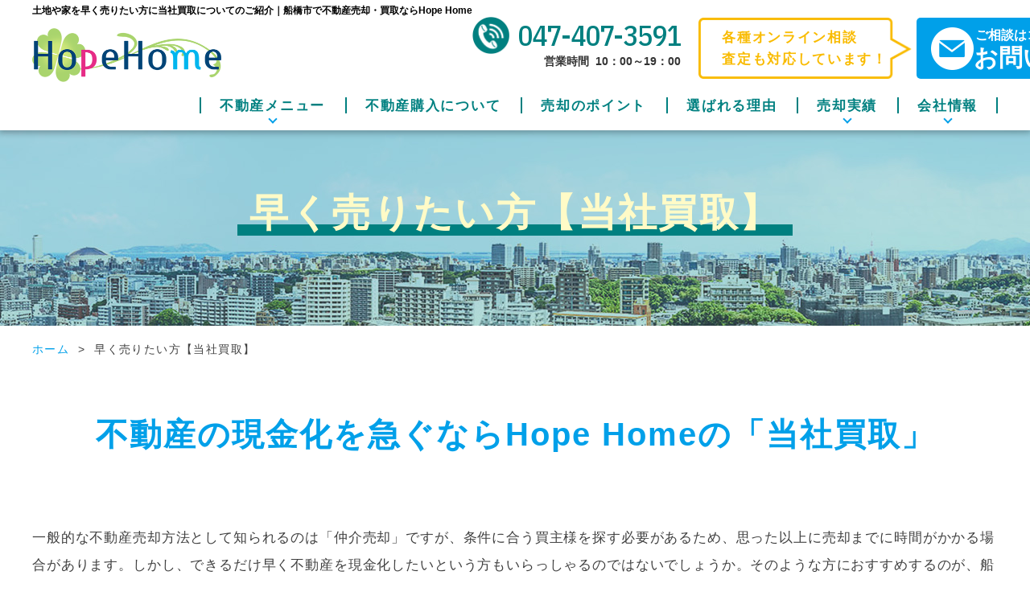

--- FILE ---
content_type: text/html
request_url: https://hopehome.biz/buy.html
body_size: 5989
content:
<!doctype html>
<html lang="ja">

    <head prefix="og: http://ogp.me/ns# fb: http://ogp.me/ns/fb# website: http://ogp.me/ns/website#">
<!-- Google Tag Manager -->
<script>(function(w,d,s,l,i){w[l]=w[l]||[];w[l].push({'gtm.start':
new Date().getTime(),event:'gtm.js'});var f=d.getElementsByTagName(s)[0],
j=d.createElement(s),dl=l!='dataLayer'?'&l='+l:'';j.async=true;j.src=
'https://www.googletagmanager.com/gtm.js?id='+i+dl;f.parentNode.insertBefore(j,f);
})(window,document,'script','dataLayer','GTM-NDZ3M54');</script>
<!-- End Google Tag Manager -->
        <meta property="og:url" content="https://hopehome.biz/buy.html">
        <meta property="og:type" content="article">
        <meta property="og:image" content="https://hopehome.biz/images/buy_img_1.jpg">
        <meta property="og:title" content="土地や家を早く売りたい方【当社買取】｜船橋市で不動産売却ならお金と相続のプロ【HopeHome】">
    <meta charset="UTF-8">
    <meta name="viewport" content="width=device-width, initial-scale=-100%, user-scalable=yes" />
    <meta name="format-detection" content="telephone=no">
    <title>土地や家を早く売りたい方【当社買取】｜船橋市で不動産売却ならお金と相続のプロ【HopeHome】</title>
    <meta name="keywords" content="当社買取,船橋市,不動産,売却,税金" />
    <meta name="description" content="できるだけ早く不動産を現金化したいという方におすすめするのが、船橋市の不動産会社「HopeHome」による「当社買取」です。一般的な不動産売却方法として知られるのは「仲介売却」ですが、条件に合う買主様を探す必要があるためどうしても売却までに時間がかかります。" />
    <meta http-equiv="Content-Style-Type" content="text/css" />
    <meta http-equiv="Content-Script-Type" content="text/javascript" />
    <link rel="icon" type="images/png" href="./favicon.ico">
    <link rel="stylesheet" href="./css/styles.css" />
    <link rel="stylesheet" href="./css/responsive.css" />
    <link rel="stylesheet" href="./css/under.css" />
    <link rel="stylesheet" href="./css/under_responsive.css" />
		<link rel="canonical" href="https://hopehome.biz/buy.html">
<script src="./js/jquery.js"></script>
    <!-- Global site tag (gtag.js) - Google Analytics -->
    <script async src="https://www.googletagmanager.com/gtag/js?id=UA-148008941-72"></script>
    <script>
      window.dataLayer = window.dataLayer || [];
      function gtag(){dataLayer.push(arguments);}
      gtag('js', new Date());

      gtag('config', 'UA-148008941-72');
    </script>
				<script type="application/ld+json">
                    {
                        "@context": "http://schema.org",
                        "@type": "BreadcrumbList",
                        "itemListElement": [{
                        "@type": "ListItem",
                        "position": 1,
                        "name": "ホーム",
                        "item": "https://hopehome.biz/"
                        },{
                        "@type": "ListItem",
                        "position": 2,
                        "name": "早く売りたい方【当社買取】",
                        "item": "https://hopehome.biz/buy.html"                       
                        }]
                        }
</script>
<script type="application/ld+json">
{
  "@context": "https://schema.org/", 
  "@type": "HowTo", 
  "name": "土地や家を早く売りたい方【当社買取】｜船橋市で不動産売却ならお金と相続のプロ【HopeHome】",
  "description": "当社買取の流れ",
  "step": [{
    "@type": "HowToStep",
    "text": "【1】売却相談",
    "name": "売却を考えている不動産を査定します。その際、ご自分の希望、条件（引渡し時期、売却希望価格等）をお伝え下さい。当社買取が仲介売却とどのように違うのかなども詳しくご説明します。"
  },
  {
    "@type": "HowToStep",
    "text": "【2】買取価格の提示",
    "name": "当社が査定をして、買取価格を提示します。仲介売却とは異なり媒介契約などを結ぶ必要がありませんので、仲介手数料がかかることもありません。"
  },{
    "@type": "HowToStep",
    "text": "【3】買取契約",
    "name": "当社買取の価格、条件等についてご納得いただけましたら、正式な買取契約となります。"
  },{
    "@type": "HowToStep",
    "text": "【4】物件引渡しまで",
    "name": "測量の必要がある場合は測量をして、建物内、敷地内に残置物があり撤去して頂きます。また、建物の解体が条件の場合はそれらを行います。"
  },{
    "@type": "HowToStep",
    "text": "【5】お支払い/引き渡し",
    "name": "代金と精算金等を受け取って、物件の引渡しとなります。"
  }
]    
}
</script>
</head>

<body id="buy" class="under">
<!-- Google Tag Manager (noscript) -->
<noscript><iframe src="https://www.googletagmanager.com/ns.html?id=GTM-NDZ3M54"
height="0" width="0" style="display:none;visibility:hidden"></iframe></noscript>
<!-- End Google Tag Manager (noscript) -->
    <div id="wrapper">
        <div id="header">
            <div class="inner-2">
                <div class="header_main">
                    <div class="logo">
                        <h1 class="box-pc">土地や家を早く売りたい方に当社買取についてのご紹介｜船橋市で不動産売却・買取ならHope Home</h1>
                        <p class="logo_img"><a href="https://hopehome.biz/"><img class="no-hover" src="images/logo_header.png" alt="hopehome"></a></p>
                    </div>
                    <div class="header_info">
                        <div class="header_contect">
                            <div class="telephone box-pc">
                                <p class="tel_number"><a class="sweetlink" href="tel:0474073591" onclick="gtag('event', 'tap', {'event_category': 'sp', 'event_label': 'tel'});">047-407-3591</a></p>
                                <p class="time_work">営業時間&nbsp;&nbsp;10：00～19：00</p>
                            </div>
                            <div class="mail box-pc">
                                <p class="banner_contact">各種オンライン相談<br>査定も対応しています！</p>
                                <p class="header_mail"><a href="contact/">ご相談はコチラから<br><span>お問い合わせ</span></a></p>
                            </div>
                        </div>
                    </div>
                </div>
                <div id="menu-toggle">
                    <span></span>
                    <span></span>
                    <span></span>
                    <span></span>
                    <p class="txt_menutoggle">MENU</p>
                </div>
                <nav>
                    <ul>
                        <li class="sub">
                            <span>不動産メニュー</span>
                            <ul class="sub_nav">
                                <li><a href="broker.html#broker_ttl01">高く売りたい【仲介売却】</a></li>
                                <li><a href="broker.html#broker_ttl02">耐震診断・適合証明</a></li>
                                <li><a href="buy.html">早く売りたい【当社買取】</a></li>
                                <li><a href="private.html">返済に悩んでいませんか【任意売却】</a></li>
                                <li><a href="revenue.html">収益物件の売却をお考えの方</a></li>
                                <li><a href="any.html">相続でお困りの方【相続・老人ホーム紹介】</a></li>
                                <li><a href="purchase.html">不動産購入をご検討の方へ</a></li>
                            </ul>
                        </li>
                        <li><a href="purchase.html">不動産購入について</a></li>
                        <li><a href="point.html">売却のポイント</a></li>
                        <li><a href="aboutus.html">選ばれる理由</a></li>
                        <li class="sub">
                            <span>売却実績</span>
                            <ul class="sub_nav second">
                                <li><a href="result.html#result_ttl01">売買実績</a></li>
                                <li><a href="result.html#result_ttl02">お客様の声</a></li>
                                <li><a href="result.html#result_ttl03">よくある質問</a></li>
                            </ul>
                        </li>
                        <li class="sub">
                            <span>会社情報</span>
                            <ul class="sub_nav third">
                                <li><a href="company.html#company_ttl01">会社案内</a></li>
                                <li><a href="company.html#company_ttl02">代表あいさつ</a></li>
                                <li><a href="news/">ブログ</a></li>
                            </ul>
                        </li>
                    </ul>
                    <div class="box-sp nav_contact">
                        <div class="nav_tel">
                            <p class="tel_number"><a class="sweetlink" href="tel:0474073591" onclick="gtag('event', 'tap', {'event_category': 'sp', 'event_label': 'tel'});">047-407-3591</a></p>
                            <p class="time_work">営業時間&nbsp;&nbsp;10：00～19：00</p>
                        </div>
                        <div class="nav_contact">
                            <p class="header_mail"><a href="contact/">ご相談はコチラから<br><span>お問い合わせ</span></a></p>
                        </div>
                    </div>
                </nav>
            </div>
        </div>
        <!-- main start -->
        <div id="main">
            <!-- content start -->
            <div id="content" class="clearfix">
                <div id="top_info" class="clearfix">
                    <div class="inner">
                        <h2><span>早く売りたい方<br class="sp420">【当社買取】</span></h2>
                    </div>
                </div>
                <div id="topic_path">
                    <div class="inner clearfix">
                        <ul>
                            <li><a href="https://hopehome.biz/">ホーム</a>&nbsp;&nbsp;&gt;&nbsp;&nbsp;</li>
                            <li>早く売りたい方【当社買取】</li>
                        </ul>
                    </div>
                </div>
                <!-- * -->
                <div class="inner clearfix">
                    <h3>不動産の現金化を急ぐならHope&nbsp;Homeの「当社買取」</h3>
                    <div class="section clearfix">
                        <p>一般的な不動産売却方法として知られるのは「仲介売却」ですが、条件に合う買主様を探す必要があるため、思った以上に売却までに時間がかかる場合があります。しかし、できるだけ早く不動産を現金化したいという方もいらっしゃるのではないでしょうか。そのような方におすすめするのが、船橋市の不動産会社「Hope&nbsp;Home」による「当社買取」です。</p>
                    </div>
                    <h4>当社買取とは？</h4>
                    <div class="section clearfix">
                        <p class="image_r mb0"><img src="./images/buy_img_1.jpg" width="560" alt="当社買取とは？"></p>
                        <p>Hope&nbsp;Homeの当社買取とは、当社が買主となって直接不動産を買い取る売却方法です。不動産をできるだけ早く現金にしたいという方には当社買取がおすすめです。当社買取なら当社がそのまま買い取るため条件に合う相手を探す必要がありません。<br>なお、不動産を買い取ったあとは、当社にて必要に応じたリフォームや建て替え、または解体を行ったうえで販売します。そのため、仲介売却よりは価格が安くなってしまうかもしれませんが、自分で修繕費用などを考える煩わしさが無く、早く、確実に売却することができます。</p>
                    </div>
                    <h4>当社買取のメリット</h4>
                    <h5>すぐに現金化できる</h5>
                    <div class="section clearfix">
                        <p class="image_l mb0"><img src="./images/buy_img_2.jpg" width="560" alt="すぐに現金化できる"></p>
                        <p>当社買取を選ぶもっとも大きなメリットは、やはり不動産をすぐに現金化できることです。仲介売却のように条件に合う買い主様を探す必要がなく最速で売れるため、すぐに現金が必要な場合におすすめです。</p>
                    </div>
                    <h5>契約不適合責任が免除される</h5>
                    <div class="section clearfix">
                        <p>売却した土地、建物に欠陥が見つかった場合、通常であれば売主様が責任を負う「契約不適合責任」が発生しますが、売主様のご希望があれば当社買取の場合は免責されます。<br>また、建物、敷地内のゴミ、残置物も売主様のご希望があれば、当社で引き受けます。<br>測量の必要がある場合も、売主様のご希望があれば、当社で引き受けます。</p>
                    </div>

                    <h5>仲介業者を通さなければ、仲介手数料がかからないので、同業者より高く買取れます。</h5>
                    <div class="section clearfix">
                        <div class="clearfix mb50">
                            <p class="image_r"><img src="./images/buy_img_5.1.jpg" width="560" alt="仲介業者を通さなければ、仲介手数料がかからないので、同業者より高く買取れます。"></p>
                            <p>当社買取では、売主様と当社との直接取引となるため仲介手数料は必要ありません。</p>
                            <p>例えば、売却価格が3000万円の土地の場合、仲介売却では売主様は最大で105.6万円（消費税10％込）の仲介手数料を支払わなければならないので、手取り金額は仲介手数料を差引いた2894.4万円になります。<br>そして、弊社(買主)も仲介業者に最大で105.6万円（消費税10％込）の仲介手数料を支払わなければならないので、手出し金額は3105.6万円になります。<br>よって、3105.6万円-2894.4万円＝211.2万円の余計な経費がかかることになります。</p>
                        </div>
                        <div class="clearfix">
                            <p class="image_r"><img src="./images/buy_img_5.2.jpg" width="560" alt="仲介業者を通さなければ、仲介手数料がかからないので、同業者より高く買取れます。"></p>
                            <p>当社直接買取なら3105.6万円で買取りになるのと、売主様も仲介手数料を払わなくて済むので、実質、売主様の手取り金額が211.2万円多くなります。</p>
                        </div>
                    </div>

                    <h4>当社買取の流れ</h4>
                    <div class="section clearfix">
                        <div class="step_list">
                            <dl>
                                <dt>【1】売却相談</dt>
                                <dd>売却を考えている不動産を査定します。その際、ご自分の希望、条件（引渡し時期、売却希望価格等）をお伝え下さい。当社買取が仲介売却とどのように違うのかなども詳しくご説明します。</dd>
                            </dl>
                            <dl>
                                <dt>【2】買取価格の提示</dt>
                                <dd>当社が査定をして、買取価格を提示します。仲介売却とは異なり媒介契約などを結ぶ必要がありませんので、仲介手数料がかかることもありません。</dd>
                            </dl>
                            <dl>
                                <dt>【3】買取契約</dt>
                                <dd>当社買取の価格、条件等についてご納得いただけましたら、正式な買取契約となります。</dd>
                            </dl>
                            <dl>
                                <dt>【4】物件引渡しまで</dt>
                                <dd>測量の必要がある場合は測量をして、建物内、敷地内に残置物があり撤去して頂きます。また、建物の解体が条件の場合はそれらを行います。</dd>
                            </dl>
                            <dl>
                                <dt>【5】お支払い/引き渡し</dt>
                                <dd>代金と精算金等を受け取って、物件の引渡しとなります。</dd>
                            </dl>
                        </div>
                        <p>※不動産売却により譲渡益が発生した場合、確定申告にて譲渡所得における所得税及び住民税の支払いが発生します。</p>
                    </div>
                    <h4>不動産買取ならHope&nbsp;Homeにお任せください！</h4>
                    <div class="section clearfix">
                        <p class="image_r mb0"><img src="./images/buy_img_3.jpg" width="560" alt="不動産買取ならHopeHomeにお任せください！"></p>
                        <p>船橋市のHope Homeでは、不動産売買をお手伝いするだけではなく「不動産コンサルティング・FP・建築士・行政書士」という4つの資格と知識で包括的なご提案ができるように心がけています。<br>どんな些細な疑問にもできるだけわかりやすく、親切、丁寧なご説明を心がけていますので、お気軽にご相談下さい。</p>
                        <p>FPの資格と知識により、不動産売却後の余剰資金を活用した、資金増加計画や将来的なライフプランまで含めたご提案も可能です。</p>
                    </div>
                </div>
            </div>
            <!-- content end -->
        </div>
        <!-- main end -->
        <div id="footer">
            <div id="ft_contact">
                <div class="inner-2">
                    <div class="ft_contact_info">
                        <p class="ft_contact_ttl">CONTACT</p>
                        <p class="ft_contact_sub">お問合せ</p>
                        <p class="ft_contact_des">各種オンライン相談・査定も対応しています！</p>
                    </div>
                    <div class="ft_contact_btn">
                        <div class="ft_contact_tel">
                            <p class="ft_tel_number"><a class="sweetlink" href="tel:0474073591" onclick="gtag('event', 'tap', {'event_category': 'sp', 'event_label': 'tel'});">047-407-3591</a></p>
                            <p class="ft_time_work">営業時間 ● 10:00～19:00</p>
                        </div>
                        <div class="ft_contact_mail">
                            <a href="contact/">
                                <span class="ft_mail_ttl">お問い合わせフォーム</span>
                                <span class="ft_mail_sub">ご相談はコチラから</span>
                            </a>
                        </div>
                    </div>
                </div>
            </div>
            <div id="site_map">
                <div class="inner">
                    <div class="main_site">
                        <div class="ft_logo">
                            <p class="logo_img"><img class="no-hover" src="images/logo_header.png" alt="hopehome"></p>
                            <p>千葉県船橋市宮本4-13-8</p>
            <p class="img"><img loading="lazy" class="no-hover" src="images/footer_img01.jpg" width="470" height="292" alt="hopehome"></p>
                        </div>
                        <div class="list_site_maps box-pc">
                            <ul>
                                <li><a href="broker.html#broker_ttl01">高く売りたい<br>【仲介売却】</a></li>
                                <li><a href="broker.html#broker_ttl02">耐震診断・適合証明</a></li>
                                <li><a href="buy.html">早く売りたい<br>【当社買取】</a></li>
                                <li><a href="private.html">返済に悩んでいませんか<br>【任意売却】</a></li>
                            </ul>
                            <ul>
                                <li><a href="any.html">相続でお困りの方<br>【相続・老人ホーム紹介】</a></li>
                                <li><a href="purchase.html">不動産購入について</a></li>
                                <li><a href="point.html">売却のポイント</a></li>
                                <li><a href="aboutus.html">選ばれる理由</a></li>
                            </ul>
                            <ul>
                                <li><a href="revenue.html">収益物件の売却をお考えの方</a></li>
                                <li><a href="result.html#result_ttl01">売買実績</a></li>
                                <li><a href="result.html#result_ttl02">お客様の声</a></li>
                                <li><a href="result.html#result_ttl03">よくある質問</a></li>
                            </ul>
                            <ul>
                                <li><a href="company.html#company_ttl01">会社案内</a></li>
                                <li><a href="company.html#company_ttl02">代表あいさつ</a></li>
                                <li><a href="news/">ブログ</a></li>
                            </ul>
                        </div>
                    </div>
                </div>
            </div>

            <div class="footer_banner">
                <div class="inner clearfix">
                    <div class="foot_video">
                        <iframe width="280" height="140" src="https://www.youtube.com/embed/8MMygrKV14E" frameborder="0" allow="accelerometer; autoplay; clipboard-write; encrypted-media; gyroscope; picture-in-picture" allowfullscreen></iframe>
                    </div>

                    <div class="foot_bnn">
                        <ul>
                            <li><a href="https://igj-ikeda.jp/" target="_blank" rel="noopener"><img src="./images/foot_bnn_5.png" alt="千葉・船橋・市川　IGJ池田洋三行政書士事務所"></a></li>
                            <li><a href="https://mbp-japan.com/chiba/hopehome/" target="_blank" rel="noopener"><img src="./images/foot_bnn_2.png" alt="千葉マイベストプロでコラム掲載中"></a></li>
                            <li><a href="https://manetatsu.com/author/yikeda/" target="_blank" rel="noopener"><img src="./images/foot_bnn_11.jpg" alt="マネーの達人"></a></li>
                            <li><a href="https://profile.ameba.jp/ameba/hopehome047/" target="_blank" rel="noopener"><img src="./images/foot_bnn_3.png" alt="blog"></a></li>
                            <li><a href="https://www.facebook.com/hopehome047/" target="_blank" rel="noopener"><img src="./images/foot_bnn_4.png" alt="hopeHome Facebook"></a></li>
                            <li><a href="http://www.zennichi.or.jp/" target="_blank" rel="noopener"><img src="./images/foot_bnn_6.jpg" alt="不動産保証協会"></a></li>
                            <li><a href="https://www.retpc.jp/" target="_blank" rel="noopener"><img src="./images/foot_bnn_7.jpg" alt="不動産流通近代化センター "></a></li>
                            <li><a href="https://chiba-kenchikushikai.com/" target="_blank" rel="noopener"><img src="./images/foot_bnn_8.jpg" alt="千葉県建築士会"></a></li>
                            <li><a href="http://www.chiba-jk.or.jp/" target="_blank" rel="noopener"><img src="./images/foot_bnn_9.png" alt="千葉県建築士事務所協会 "></a></li>
                            <li><a href="http://www.jafp.or.jp/" target="_blank" rel="noopener"><img src="./images/foot_bnn_10.jpg" alt="日本FP協会"></a></li>
                        </ul>
                    </div>
                </div>
            </div>
            <address>Copyright &copy; 株式会社Hppe Home  All rights reserved.</address>
            <div class="to-top"></div>
            <div class="contact_sp box-sp">
                <div class="contact_sp_tel"><a class="sweetlink" href="tel:0474073591" onclick="gtag('event', 'tap', {'event_category': 'sp', 'event_label': 'tel'});">047-407-3591<span>営業時間 ● 10:00～19:00</span></a></div>
                <div class="contact_sp_contact">
                    <a href="contact/">
                        <span>お問い合わせフォーム</span>
                        <span>ご相談はコチラから</span>
                    </a>
                </div>
            </div>
        </div>
    </div>
    <script src="./js/track-tel.js"></script>
    <script src="./js/sweetlink.js"></script>
    <script src="./js/jquery.scroll.js"></script>
    <script src="./js/common.js"></script>
</body>

</html>

--- FILE ---
content_type: text/css
request_url: https://hopehome.biz/css/styles.css
body_size: 8172
content:
@charset "UTF-8";
@import "base.css";
@import "fonts.css";
/* @import url('https://fonts.googleapis.com/css2?family=Noto+Sans+JP:wght@300;400;500;700;900&display=swap'); */
@import url('https://fonts.googleapis.com/css2?family=IBM+Plex+Sans+Condensed:wght@500;700&display=swap');
/*==========================================================================*/
/*//////////////////////////////////////////////////////////////////////////*/
/*//////                                                              //////*/
/*//////                 c Branding Technology inc.                  //////*/
/*//////                                                              //////*/
/*//////////////////////////////////////////////////////////////////////////*/
/*                                                                          */
/*    base.css  --> スタイルの初期設定を行うため、変更しないで下さい。      */
/*    fonts.css --> フォントの初期設定を行うため、変更しないで下さい。      */
/*                                                                          */
/*==========================================================================*/
/*==========================================================================*/
/*                           Common-Setting                                 */
/*==========================================================================*/
/* 基本タグのフォントサイズを指定（12px -> 120% or 1.2em ） */
h1, h2, h3, h4, h5, h6, input, button, textarea, select, p, blockquote, th, td, pre, address, li, dt, dd {
  font-size: 170%;
}
header, section, footer, aside, nav, main, article, figure {
  display: block;
}
img {
  vertical-align: bottom;
  transition: all 0.3s ease-out;
  max-width: 100%;
  height: auto;
}
a {
  color: #000000;
  transition: all 0.3s ease-out;
  text-decoration: none;
}
a:visited {}
table {
  width: 100%
}
p:last-child {
  margin-bottom: 0;
}
.section {
  padding: 0 0 30px;
}
.section .section {
  padding: 0 0 10px;
}
p, dd, td, th, li {
  line-height: 1.6em;
}
.image_l {
  float: left;
  margin: 0 16px 8px 0;
}
.image_r {
  float: right;
  margin: 0 0 8px 16px;
}
.txt_under {
  text-decoration: underline;
}
#totop {
  position: fixed;
  bottom: 60px;
  right: 50px;
  z-index: 1000;
  margin-bottom: 0;
}
.bold {
  font-weight: bold;
}
.fl {
  float: left;
}
.fr {
  float: right;
}
#index span {
  font-size: 15px;
}
html {
  background: #fff;
}
body {
  color: #000;
  -webkit-text-size-adjust: none;
  min-width: 320px;
  font-family: "游ゴシック体", "Yu Gothic", YuGothic, sans-serif;
  font-weight: 500;
}
*, *:before, *:after {
  box-sizing: border-box;
  outline: none;
}
#wrapper {
  min-width: 1220px;
  overflow: hidden;
  display: flex;
  flex-direction: column;
  min-height: 100vh;
}
.inner {
  width: 1200px;
  margin: 0 auto;
}
.inner-2 {
  width: 1560px;
  margin: 0 auto;
}
#menu-toggle {
  width: 46px;
  height: 45px;
  position: absolute;
  margin: 0 0;
  transform: rotate(0deg);
  transition: 0.3s ease-in-out;
  cursor: pointer;
  background: #4293dc;
  z-index: 10;
  top: calc(50% - 23px);
  right: 15px;
  display: none;
}
#menu-toggle span {
  display: block;
  position: absolute;
  height: 5px;
  width: 80%;
  background: #ffffff;
  border-radius: 0;
  opacity: 1;
  left: 10%;
  transform: rotate(0deg);
  transition: .25s ease-in-out;
}
#menu-toggle span:nth-child(1) {
  top: 8px;
}
#menu-toggle span:nth-child(2), #menu-toggle span:nth-child(3) {
  top: 20px;
}
#menu-toggle span:nth-child(4) {
  top: 32px;
}
#menu-toggle.open span:nth-child(1) {
  top: 20px;
  width: 0%;
  left: 50%;
}
#menu-toggle.open span:nth-child(2) {
  transform: rotate(45deg);
}
#menu-toggle.open span:nth-child(3) {
  transform: rotate(-45deg);
}
#menu-toggle.open span:nth-child(4) {
  top: 20px;
  width: 0%;
  left: 50%;
}
.txt_menutoggle {
  position: absolute;
  bottom: -21px;
  font-size: 13px;
  width: 100%;
  text-align: center;
  font-weight: 500;
}
.to-top {
  position: fixed;
  z-index: 9;
  width: 80px;
  height: 80px;
  background: #00a0e9;
  bottom: 105px;
  right: 20px;
  border-radius: 4px;
  cursor: pointer;
  border: solid 1px #00a0e9;
  transition: all 0.2s;
  transform-origin: 50% 100%;
  transform: scale(0.5);
  opacity: 0;
  visibility: hidden;
  border-radius: 50%;
}
.to-top.show {
  transform: scale(1);
  opacity: 1;
  visibility: visible;
}
.to-top:before {
  content: "";
  position: absolute;
  left: calc(50% - 10px);
  top: calc(50% - 12px);
  width: 0;
  height: 0;
  border-style: solid;
  border-width: 0 10px 17px 10px;
  border-color: transparent transparent #ffffff transparent;
}
/*.to-top:after {
    content: "";
    width: 45px;
    height: 45px;
    background: url(../images/ic_totop.png) center/45px no-repeat;
    position: absolute;
    top: -44px;
    left: calc(50% - 22px);
    z-index: -1;
}*/
.btn_more {
  display: flex;
  justify-content: center;
}
.btn_more a {
  display: flex;
  align-items: center;
  justify-content: center;
  width: 320px;
  height: 70px;
  background: url(../images/ic_arrow_3.png) right 10px center/21px no-repeat #00a0e9;
  color: #fff;
  font-size: 19px;
  font-weight: 600;
  border-radius: 5px;
}
/*==========================================================================*/
/*                           Header                                     */
/*==========================================================================*/
h1 {
  font-size: 12px;
  margin-bottom: 16px;
  font-weight: 600;
}
#header {
  position: fixed;
  width: 100%;
  top: 0;
  left: 0;
  z-index: 10;
  background: #fff;
box-shadow: 0 1px 8px 2px rgba(0, 0, 0, .3);
}
.header_main {
  display: flex;
  justify-content: space-between;
  padding-top: 7px;
  margin-bottom: 16px;
}
.header_info {
  display: flex;
  flex-direction: column;
  padding-top: 15px;
}
.logo_img {
  width: 235px;
}
.tel_number a {
  font-size: 46px;
  line-height: 1.2;
  font-family: 'IBM Plex Sans Condensed', sans-serif;
  color: #008080;
  padding-left: 56px;
  background: url(../images/ic_tel.png) left center/46px no-repeat;
  letter-spacing: -0.03em;
}
.time_work {
  text-align: right;
  font-size: 14px;
  color: #333;
  font-weight: 600;
}
.time_work span {
  color: #f9bb00;
  font-size: 10px;
  padding: 0 5px;
  display: inline-block;
}
.header_contect {
  display: flex;
}
.header_contect .mail {
  display: flex;
  margin-left: 15px;
}
.banner_contact {
  color: #f9bb00;
  width: 278px;
  display: flex;
  align-items: center;
  justify-content: center;
  background: url(../images/ic_talk.png) center/278px no-repeat;
  font-weight: 700;
  letter-spacing: 0.1em;
}
.header_mail a {
  display: flex;
  align-items: center;
  justify-content: center;
  width: 310px;
  height: 76px;
  background: url(../images/ic_mail.png) left 30px center/53px no-repeat #00a0e9;
  color: #fff;
  font-weight: 600;
  padding-left: 30px;
  border-radius: 5px;
  font-size: 16px;
  flex-direction: column;
  line-height: 1.4;
  border: 3px solid transparent;
}
.header_mail a span {
  font-size: 30px;
  padding-left: 35px;
  line-height: 1.1;
}
.sub_nav {
  position: absolute;
  width: 100%;
  top: 100%;
  left: 50%;
  background: rgba(255, 255, 255, 0.8);
  border-top: 2px solid #008080;
  opacity: 0;
  visibility: hidden;
  transform: translate(-50%, -50px);
  transition: 0.3s ease-out;
}
nav > ul > li:first-child .sub_nav {
  width: 360px;
  left: 50%;
  transform: translate(-50%, -50px);
}
.sub_nav:after {
  position: absolute;
  content: '';
  width: 0;
  height: 0;
  border-style: solid;
  border-width: 0 8px 10px 8px;
  border-color: transparent transparent #008080 transparent;
  top: -10px;
  left: calc(50% - 8px);
}
.sub_nav li a {
  padding: 5px 0;
  display: block;
  padding-left: 10px;
  text-align: center;
  font-weight: 600;
  color: #008080;
}
nav > ul > .sub:after {
  position: absolute;
  content: '';
  width: 8px;
  height: 8px;
  transform: rotate(45deg);
  border-bottom: 2px solid #00a0e9;
  border-right: 2px solid #00a0e9;
  bottom: 10px;
  left: calc(50% - 4px);
}
nav > ul {
  display: flex;
  justify-content: flex-end;
}
nav > ul > li {
  position: relative;
  padding-bottom: 17px;
}
nav > ul > li > a, nav > ul > li > span {
  padding: 17px 50px;
  font-size: 17px;
  font-weight: 700;
  letter-spacing: 0.1em;
  position: relative;
  color: #008080;
  border-bottom: 3px solid transparent;
  transition: 0.3s ease-out;
}
nav > ul > li > a:after, nav > ul > li > span:after {
  position: absolute;
  content: '';
  width: 2px;
  height: 20px;
  background: #008080;
  left: 0;
  top: calc(50% - 10px);
}
nav > ul > li:last-child > span:before {
  position: absolute;
  content: '';
  width: 2px;
  height: 20px;
  background: #008080;
  right: 0;
  top: calc(50% - 10px);
}
/*==========================================================================*/
/*                           Slider                                         */
/*==========================================================================*/
#main {
  margin-top: 12px;
}
#slider {
  position: relative;
  margin-bottom: 0;
}
.custom-banner {
  width: 100%;
  max-width: 100%;
  max-height: 100%;
}
.custom-banner img {
  width: 100%;
  height: 100%;
}
.text_copy {
  position: absolute;
  top: 160px;
  left: 0;
  width: 100%;
  height: calc(100% - 160px);
  display: flex;
  z-index: 2;
  justify-content: center;
  align-items: center;
}
.commitment {
  cursor: pointer;
  display: flex;
  align-items: center;
  justify-content: center;
  flex-direction: column;
  border: 3px solid #fff;
  width: 319px;
  height: 319px;
  border-radius: 50%;
  position: absolute;
  box-shadow: 0 0 10px rgb(0 160 233 / 0.4);
  left: calc(50% - 818px);
  top: 122px;
}
.commitment:after {
  position: absolute;
  content: '';
  width: 100%;
  height: 100%;
  border-radius: 50%;
  border: 3px solid #52abbb;
  top: 10px;
  left: 10px;
  z-index: -1;
}
.commitment_ic {
  width: 73px;
  transform: translate(-8px, -14px);
}
.commitment_text {
  color: #fff;
  font-size: 23px;
  text-align: center;
  transform: rotate(-7deg);
  font-weight: 600;
  padding-left: 17px;
  padding-bottom: 8px;
  line-height: 1.8;
  text-shadow: 0 0 10px #05a2e8;
}
.text_slide {
  padding-top: 0;
}
.main_text {
  font-weight: 600;
  line-height: 2.3;
  display: block;
  color: #fff;
  margin-bottom: 64px;
}
.main_text p {
  background: linear-gradient(0deg, rgba(0, 128, 128, 1) 20px, rgba(255, 255, 255, 0) 20px);
  font-size: 2.5vw;
  width: fit-content;
  line-height: 1.2;
  margin: 10px auto;
  text-shadow: 2px 2px 1px #008080;
  padding: 0 5px;
}
.main_text p .text_slide_yl {
  font-size: 76px;
  color: #fffbc7;
}
.text_slide .reliable_list {
  width: 960px;
}
.text_slide .reliable_list li {
  width: 230px;
  height: 230px;
}
.text_slide .reliable_num {
  font-size: 64px;
  font-style: italic;
  line-height: 1;
  width: 70px;
  height: 70px;
  text-align: center;
  padding: 0 10px 0 0;
}
.text_slide .reliable_txt {
  width: 100%;
  font-size: 17px;
  font-weight: 600;
  letter-spacing: -0.05em;
  line-height: 1.4;
  position: relative;
  text-shadow: rgb(248, 181, 81) 3px 0px 0px, rgb(248, 181, 81) 2.83487px 0.981584px 0px, rgb(248, 181, 81) 2.35766px 1.85511px 0px, rgb(248, 181, 81) 1.62091px 2.52441px 0px, rgb(248, 181, 81) 0.705713px 2.91581px 0px, rgb(248, 181, 81) -0.287171px 2.98622px 0px, rgb(248, 181, 81) -1.24844px 2.72789px 0px, rgb(248, 181, 81) -2.07227px 2.16926px 0px, rgb(248, 181, 81) -2.66798px 1.37182px 0px, rgb(248, 181, 81) -2.96998px 0.42336px 0px, rgb(248, 181, 81) -2.94502px -0.571704px 0px, rgb(248, 181, 81) -2.59586px -1.50383px 0px, rgb(248, 181, 81) -1.96093px -2.27041px 0px, rgb(248, 181, 81) -1.11013px -2.78704px 0px, rgb(248, 181, 81) -0.137119px -2.99686px 0px, rgb(248, 181, 81) 0.850987px -2.87677px 0px, rgb(248, 181, 81) 1.74541px -2.43999px 0px, rgb(248, 181, 81) 2.44769px -1.73459px 0px, rgb(248, 181, 81) 2.88051px -0.838247px 0px;
}
.text_slide .reliable_list li:nth-child(2n) .reliable_txt {
  text-shadow: rgb(137, 215, 215) 2px 0px 0px, rgb(137, 215, 215) 1.75517px 0.958851px 0px, rgb(137, 215, 215) 1.0806px 1.68294px 0px, rgb(137, 215, 215) 0.141474px 1.99499px 0px, rgb(137, 215, 215) -0.832294px 1.81859px 0px, rgb(137, 215, 215) -1.60229px 1.19694px 0px, rgb(137, 215, 215) -1.97998px 0.28224px 0px, rgb(137, 215, 215) -1.87291px -0.701566px 0px, rgb(137, 215, 215) -1.30729px -1.5136px 0px, rgb(137, 215, 215) -0.421592px -1.95506px 0px, rgb(137, 215, 215) 0.567324px -1.91785px 0px, rgb(137, 215, 215) 1.41734px -1.41108px 0px, rgb(137, 215, 215) 1.92034px -0.558831px 0px;
}
.text_slide .reliable_list li::after {
  display: none
}
.text_slide .reliable_list li::before {
  position: absolute;
  content: '';
  width: calc(100% - 15px);
  height: calc(100% - 15px);
  border: 2px solid #fff;
  border-radius: 50%;
  top: 50%;
  left: 50%;
  transform: translate(-50%, -50%);
}
.slide_icon {
  display: flex;
  justify-content: space-between;
  margin: -5px;
  margin-bottom: 51px;
}
.icon_slide {
  background: url(../images/ic_t-shirt.png) center/165px no-repeat;
  display: flex;
  flex-direction: column;
  flex-shrink: 1;
  width: 165px;
  height: 140px;
  align-items: center;
  margin: 5px;
}
.icon_slide .icon {
  flex-grow: 1;
  display: flex;
  align-items: center;
}
.icon_slide .icon img {
  height: 63px;
  width: auto;
}
.text_commitment {
  text-align: center;
  font-weight: 600;
  color: #008080;
  font-size: 20px;
}
.text_hope {
  font-size: 31px;
  text-align: center;
  font-weight: 600;
  color: #fff;
  background: linear-gradient(90deg, rgba(0, 160, 233, 0) 0%, rgba(0, 160, 233, 1) 15%, rgba(0, 160, 233, 1) 85%, rgba(0, 160, 233, 0) 100%);
  margin-bottom: 40px;
  padding-top: 3px;
  padding-bottom: 8px;
  letter-spacing: 0.04em;
}
.text_advisory {
  color: rgba(0, 160, 233, 1);
  background: #fff;
  font-weight: 600;
  text-align: center;
  padding: 20px 0;
  border-radius: 20px;
  position: relative;
  font-size: 28px;
  width: 100%;
  max-width: 640px;
  margin: 0 auto;
}
.text_advisory:after {
  position: absolute;
  content: '';
  width: calc(100% - 10px);
  height: calc(100% - 10px);
  left: 50%;
  top: 50%;
  transform: translate(-50%, -50%);
  border: 1px solid #00a0e9;
  border-radius: 20px;
}
.slide_person {
  position: absolute;
  bottom: -108px;
  right: 50px;
}
/*==========================================================================*/
/*                           shortway                                         */
/*==========================================================================*/
#shortway {
  position: relative;
  padding-bottom: 100px;
  background: url(../images/top_bg_1.png) bottom 20px center/1920px no-repeat;
}
.shortway_main {
  display: flex;
  justify-content: flex-end;
  margin-bottom: 74px;
}
.shortway_main:after {
  position: absolute;
  content: '';
  width: 100%;
  height: 620px;
  background: #f9f6f6;
  left: 0;
  top: 52px;
}
.shortway_img {
  position: absolute;
  width: 912px;
  left: 0;
  top: 0;
  z-index: 1;
}
.shortway_info {
  width: 100%;
  max-width: 730px;
  z-index: 1;
  padding-top: 101px;
}
.shortway_ttl {
  font-size: 39px;
  font-weight: 600;
  line-height: 1.3;
  margin-bottom: 40px;
  position: relative;
  color: #008080;
}
.shortway_ttl:after {
  position: absolute;
  content: '';
  background: url(../images/ic_four_leaf.png) center/57px no-repeat;
  width: 57px;
  height: 89px;
  top: -100px;
  left: 205px;
}
.shortway_ttl span {
  color: #00a0e9;
  font-size: 50px;
}
.shortway_txt {
  line-height: 2;
}
.reliable {
  width: 100%;
  max-width: 1200px;
  margin: 0 auto;
  position: relative;
  z-index: 2;
  background: #fff;
  padding: 0 38px;
  padding-top: 41px;
  border-top-right-radius: 40px;
  border-top-left-radius: 40px;
}
.reliable_ttl {
  font-size: 28px;
  text-align: center;
  font-weight: 600;
  color: #008080;
  margin-bottom: 65px;
  position: relative;
}
.reliable_ttl:after {
  background: url(../images/top_bg_5.png) center/1240px no-repeat;
  position: absolute;
  content: '';
  width: 100%;
  height: 100%;
  left: 0;
  top: 4px;
}
.reliable_ttl span {
  font-size: 42px;
  color: #00a0e9;
  background: linear-gradient(0deg, rgba(0, 128, 128, 0) 10%, rgba(255, 241, 164, 1) 10%, rgba(255, 241, 164, 1) 30%, rgba(255, 255, 255, 0) 30%);
}
.reliable_list {
  display: flex;
  justify-content: space-between;
  margin-bottom: 60px;
}
.reliable_list li {
  text-align: center;
  background: #f8b551;
  width: 255px;
  height: 255px;
  display: flex;
  align-items: center;
  border-radius: 50%;
  flex-direction: column;
  justify-content: center;
  padding-top: 27px;
  position: relative;
}
.reliable_list li:nth-child(even) {
  background: #89d7d7;
}
.reliable_list li:nth-child(even) .reliable_num {
  color: #008080 !important;
}
.reliable_list li:after {
  position: absolute;
  content: '';
  width: calc(100% - 20px);
  height: calc(100% - 20px);
  border: 2px solid #fff;
  border-radius: 50%;
  top: 50%;
  left: 50%;
  transform: translate(-50%, -50%);
}
.reliable_num {
  font-size: 78px;
  font-style: italic;
  line-height: 1;
  width: 80px;
  height: 80px;
  background: #fff;
  border-radius: 50%;
  display: flex;
  align-items: center;
  justify-content: center;
  padding-top: 1px;
  padding-right: 19px;
  margin-bottom: 10px;
  color: #f8b551 !important;
  font-family: "游明朝", YuMincho, "ヒラギノ明朝 ProN W3", "Hiragino Mincho ProN", "HG明朝B", serif;
}
.reliable_txt {
  font-size: 20px;
  font-weight: 600;
  flex-grow: 1;
  color: #fff;
}
.text_slide .reliable_txt {
  font-size: 18px;
  font-weight: 600;
  letter-spacing: -0.05em;
}
/*==========================================================================*/
/*                           top_menu                                         */
/*==========================================================================*/
#top_menu {
  background-color: #f9f6f6;
}
.menu_ttl {
  font-family: 'IBM Plex Sans Condensed', sans-serif;
  font-size: 60px;
  text-align: center;
  color: #008080;
  position: relative;
  margin-bottom: 4px;
}
.menu_ttl_jp {
  text-align: center;
  color: #008080;
  font-weight: 600;
  margin-bottom: 56px;
}
.menu_ttl:before {
  position: absolute;
  content: '';
  width: 160px;
  height: 7px;
  border-radius: 10px;
  background: #82c1ea;
  left: calc(50% - 80px);
  bottom: 5px;
}
#top_menu {
  padding-top: 102px;
  padding-bottom: 44px;
  margin-bottom: 100px;
}
.menu_ttl:after {
  background: url(../images/top_bg_6.png) center/1920px no-repeat;
  position: absolute;
  content: '';
  width: 1920px;
  height: 100%;
  left: calc(50% - 960px);
  top: 0;
}
.menu_main {
  display: flex;
  flex-wrap: wrap;
  align-items: flex-start;
  justify-content: space-between;
  margin-bottom: 40px;
}
.menu_main .menu_item:first-child {
  margin-bottom: 45px;
}
.menu_link {
  position: absolute;
  width: 100%;
  height: 100%;
  z-index: 3;
  top: 0;
  left: 0;
}
.menu_item {
  height: 300px;
  position: relative;
  width: calc(33% - 24px);
  background: #fff;
  box-shadow: rgba(149, 157, 165, 0.2) 0px 8px 24px;
}
.menu_img {
  position: absolute;
  top: 0;
  left: 0;
  width: 100%;
  height: 100%;
  z-index: 1;
  overflow: hidden;
}
.menu_img img {
  height: 100%;
  width: auto;
  max-width: inherit;
  position: relative;
  left: 50%;
  transform: translateX(-50%);
}
.menu_info {
  display: flex;
  align-items: center;
  justify-content: center;
  z-index: 2;
  color: #000;
  font-weight: 600;
  position: absolute;
  top: 50%;
  left: 50%;
  transform: translate(-50%, -50%);
  width: calc(100% - 80px);
  height: calc(100% - 120px);
  flex-direction: column;
}
.menu_info:after {
  position: absolute;
  content: '';
  width: 38px;
  height: 38px;
  background: url(../images/ic_arrow.png) center/38px no-repeat;
  border-radius: 50%;
  right: 20px;
  top: calc(50% - 19px);
  transition: 0.3s ease-out;
}
.menu_info_ttl {
  font-size: 30px;
  transition: 0.3s ease-out;
  color: #000;
}
.menu_info_txt {
  font-size: 24px;
  transition: 0.3s ease-out;
  color: #008080;
}
.menu_info_icon {
  position: absolute;
  content: '';
  width: 88px;
  top: -52px;
  left: 16px;
}
.menu_info .menu_border_wrap {
  position: absolute;
  width: 100%;
  height: 100%;
  display: flex;
  top: 0;
  left: 0;
  z-index: 0;
}
.menu_info .menu_border {
  width: 13px;
  overflow: hidden;
  display: block;
  position: relative;
}
.menu_info .menu_border.second {
  width: 100px;
}
.menu_info .menu_border.second:before {
  border-top: none;
  transform: translateX(-13px);
  border-left: none;
}
.menu_info .menu_border.third {
  flex-grow: 1;
}
.menu_info .menu_border.third:before {
  transform: translateX(-113px);
}
.menu_info .menu_border:before {
  position: absolute;
  content: '';
  width: 410px;
  height: 100%;
  border: 3px solid #000;
  top: 0;
  left: 0;
  border-radius: 30px;
  transition: 0.3s ease-out;
}
.info_banner_1 {
  display: flex;
  width: 800px;
  height: 155px;
  align-items: center;
  justify-content: center;
  flex-direction: column;
  position: relative;
  background: url(../images/top_8.png)left center/800px no-repeat;
  transform: translateY(-155px);
}
.info_banner_1:after {
  position: absolute;
  content: '';
  width: 38px;
  height: 38px;
  background: url(../images/ic_arrow.png) center/38px no-repeat;
  border-radius: 50%;
  right: 65px;
  top: calc(50% - 19px);
  transition: 0.3s ease-out;
}
.menu_banner_sub {
  color: #fff;
  font-size: 24px;
  font-weight: 600;
  transition: 0.3s ease-out;
}
.menu_banner_ttl {
  color: #fff;
  font-size: 30px;
  font-weight: 600;
  transition: 0.3s ease-out;
}
.menu_banner_icon {
  position: absolute;
  width: 90px;
  top: -17px;
  left: 85px;
  z-index: 2;
}
.info_banner_2 {
  float: right;
  width: 800px;
  display: flex;
  flex-direction: column;
  justify-content: center;
  align-items: center;
  height: 155px;
  background: url(../images/top_9.png) right center/800px no-repeat;
  position: relative;
  transform: translateY(29px);
}
.info_banner_2:after {
  position: absolute;
  content: '';
  width: 38px;
  height: 38px;
  background: url(../images/ic_arrow.png) center/38px no-repeat;
  border-radius: 50%;
  right: 52px;
  top: calc(50% - 19px);
  transition: 0.3s ease-out;
}
.info_banner_2 .menu_banner_icon {
  left: 108px;
}
.menu_banner {
  height: 200px;
}
.menu_banner_link {
  position: absolute;
  display: block;
  width: 100%;
  height: 50%;
  top: 0;
  left: 0;
  z-index: 1;
  overflow: hidden;
}
.menu_banner_link_2 {
  position: absolute;
  display: block;
  width: 100%;
  height: 50%;
  bottom: 0;
  overflow: hidden;
  z-index: 1;
  left: 0;
}
.info_banner_2 .menu_banner_link:after {
  position: absolute;
  content: '';
  width: calc(100% - 62px);
  height: 155px;
  border: 3px solid #fff;
  border-top-right-radius: 30px;
  border-bottom-right-radius: 30px;
  top: 17px;
  right: 20px;
  border-left: 0;
  border-bottom: 0;
  transition: 0.3s ease-out;
}
.info_banner_2 .menu_banner_link_2:after {
  position: absolute;
  content: '';
  width: calc(100% - 27px);
  height: 155px;
  border: 3px solid #fff;
  border-top-right-radius: 30px;
  border-bottom-right-radius: 30px;
  bottom: 20px;
  right: 20px;
  border-left: 0;
  transition: 0.3s ease-out;
}
.info_banner_1 .menu_banner_link:after {
  position: absolute;
  content: '';
  width: calc(100% - 25px);
  height: 155px;
  border: 3px solid #fff;
  border-top-left-radius: 30px;
  border-bottom-left-radius: 30px;
  top: 17px;
  left: 20px;
  border-right: 0;
  border-bottom: 0;
  transition: 0.3s ease-out;
}
.info_banner_1 .menu_banner_link_2:after {
  position: absolute;
  content: '';
  width: calc(100% - 61px);
  height: 155px;
  border: 3px solid #fff;
  border-top-left-radius: 30px;
  border-bottom-left-radius: 30px;
  bottom: 20px;
  left: 20px;
  transition: 0.3s ease-out;
  border-right: 0;
}
/*==========================================================================*/
/*                           top_menu                                         */
/*==========================================================================*/
#top_result {
  padding-bottom: 44px;
  margin-bottom: 100px;
}
#top_result .inner-2 {
  width: 1200px;
}
#main .list01 {
  margin-bottom: 30px;
}
#main .list01 li {
  display: block;
  padding-left: 25px;
  margin-bottom: 5px;
  position: relative;
}
#main .list01 li::before {
  width: 12px;
  height: 3px;
  background: #00a0e9;
  position: absolute;
  top: 12px;
  left: 0;
  content: '';
}
#main .list02 {}
#main .list02 li {
  padding-left: 20px
}
#main .list02 li::before {
  width: 8px;
  height: 8px;
  background: #f39800;
  position: absolute;
  top: 9px;
  border-radius: 50%;
}
#main .list_pdf {
  display: grid;
  grid-template-columns: repeat(3, 3fr);
  width: 100%;
  column-gap: 24px;
}
#main .list_pdf li {
  width: 100%;
  margin: 0 0 15px;
  text-align: center;
}
#hope {
  background: #008080;
  padding-bottom: 60px;
}
#hope1 {
  background: #f9f6f6;
  padding: 102px 0px 0px 0px;
  display: none;
}
.hope_ttl1 {
  background-color: #fff;
  padding: 48px 0px 150px 209px;
  font-size: 38px;
  font-weight: 600;
  border-radius: 40px;
  border: 2px solid;
  line-height: 1.6;
  padding-bottom: 54px;
  letter-spacing: 0.02em;
  color: #008080;
  overflow: hidden;
  transition: 0.3s ease-out;
}
.hope_ttl {
  background-color: #fff;
  padding: 27px 150px;
  font-size: 38px;
  font-weight: 600;
  border-bottom-left-radius: 40px;
  border-bottom-right-radius: 40px;
  line-height: 1.6;
  padding-bottom: 54px;
  letter-spacing: 0.02em;
  color: #008080;
  position: relative;
  overflow: hidden;
  transition: 0.3s ease-out;
}
.hope_ttl1:after {
  position: absolute;
  position: absolute;
  content: '';
  width: calc(100% - 30px);
  height: calc(100% - 33px);
  bottom: 16px;
  left: 50%;
  transform: translateX(-50%);
  border: 2px solid #008080;
  border-radius: 29px;
}
.hope_ttl:after {
  position: absolute;
  content: '';
  width: calc(100% - 30px);
  height: calc(100% - 20px);
  bottom: 20px;
  left: 50%;
  transform: translateX(-50%);
  border: 2px solid #008080;
  border-top: 0;
  border-bottom-left-radius: 40px;
  border-bottom-right-radius: 40px;
}
.hope_icon1 {
  position: absolute;
  width: 100%;
  height: 100%;
  bottom: 0;
  right: 0;
  background-image: url(../images/ic_arrow_long.png);
  background-size: 507px;
  background-repeat: no-repeat;
  background-position-x: 635px;
  background-position-y: 214px;
}
.hope_ttl .hope_big {
  font-size: 50px;
  color: #00a0e9;
  background: linear-gradient(0deg, rgba(255, 241, 164, 1) 20px, rgba(255, 255, 255, 0) 20px);
}
.hope_ttl1 .hope_big {
  font-size: 50px;
  color: #00a0e9;
  background: linear-gradient(0deg, rgba(255, 241, 164, 1) 20px, rgba(255, 255, 255, 0) 20px);
}
.hope_main, .hope_main1 {
  position: relative;
}
.aa {
  position: absolute;
  z-index: 100;
  width: 200px;
  height: 20px;
  top: 59px;
  left: -14px;
  transform: rotate(-37deg);
}
.aaa {
  position: absolute;
  z-index: 100;
  width: 200px;
  height: 20px;
  top: 182px;
  right: -17px;
  transform: rotate(-37deg);
}
.hope_icon {
  position: absolute;
  width: 100%;
  height: 100%;
  bottom: 0;
  right: 0;
  background-image: url(../images/ic_arrow_long.png);
  background-size: 507px;
  background-repeat: no-repeat;
  background-position-x: 635px;
  background-position-y: 115px;
}
#news {
  padding: 75px 0;
}
.news_main {
  display: flex;
  max-width: 850px;
  width: 100%;
  margin: 0 auto;
  margin-bottom: 30px;
}
.news_ttl {
  font-family: 'IBM Plex Sans Condensed', sans-serif;
  font-size: 60px;
  text-align: center;
  color: #008080;
  position: relative;
  margin-bottom: 4px;
}
.news_ttl:after {
  position: absolute;
  content: '';
  width: 200px;
  height: 7px;
  border-radius: 10px;
  background: #82c1ea;
  left: calc(50% - 100px);
  bottom: 5px;
}
.news_ttl_sub {
  text-align: center;
  color: #008080;
  font-size: 17px;
  font-weight: 600;
}
.news_info {
  margin-right: 40px;
  width: 225px;
}
.news_detail {
  width: 575px;
  padding-top: 23px;
}
.news_detail ul li {
  padding: 10px;
  display: flex;
}
.news_detail ul li .date {
  margin-right: 45px;
  /* font-family: 'Noto Sans JP', sans-serif; */
  color: #404040;
  font-size: 18px;
  letter-spacing: 0.1em;
}
#news .btn_more {
  justify-content: center;
  max-width: 850px;
  margin: 0 auto;
}
.post_ttl {
  /* font-family: 'Noto Sans JP', sans-serif; */
  color: #404040;
}
/*==========================================================================*/
/*                           greeting                                         */
/*==========================================================================*/
#greeting {
  padding-top: 110px;
  padding-bottom: 100px;
  background: url(../images/top_bg_3.png) top center/cover no-repeat;
}
.greeting_main {
  max-width: 890px;
  width: 100%;
  margin: 0 auto;
  background: rgba(2565, 255, 255, 0.8);
  border-radius: 20px;
  padding-top: 50px;
  padding-bottom: 60px;
}
.greeting_ttl {
  font-size: 38px;
  color: #008080;
  font-weight: 600;
  text-align: center;
  margin-bottom: 40px;
  position: relative;
}
.greeting_ttl:after {
  position: absolute;
  content: '';
  background: url(../images/ic_four_leaf.png) center/57px no-repeat;
  width: 57px;
  height: 89px;
  top: -100px;
  left: calc(50% - 28px);
}
.greeting_txt {
  text-align: left;
  padding: 0 150px;
  margin-bottom: 33px;
  line-height: 2;
  letter-spacing: 0.05em;
  font-weight: 600;
}
#greeting .btn_more {
  margin-top: 20px;
}
#greeting .btn_more a {
  margin: 0 10px;
}
/*==========================================================================*/
/*                           ft_contact                                         */
/*==========================================================================*/
#ft_contact {
  padding-top: 100px;
  background: url(../images/top_bg_4.png) top center/1920px no-repeat;
}
.ft_contact_info {
  margin-bottom: 32px;
}
.ft_contact_ttl {
  font-size: 60px;
  color: #fff;
  font-weight: 600;
  text-align: center;
  position: relative;
  margin-bottom: 8px;
}
.ft_contact_ttl:after {
  position: absolute;
  content: '';
  width: 270px;
  height: 7px;
  border-radius: 10px;
  background: #fff;
  left: calc(50% - 135px);
  bottom: 1px;
}
.ft_contact_sub {
  color: #fff;
  text-align: center;
  margin-bottom: 43px;
}
.ft_contact_des {
  text-align: center;
  color: #fff;
  font-size: 30px;
}
.ft_contact_btn {
  display: flex;
  align-items: flex-start;
}
.ft_contact_btn > div {
  width: 50%;
}
.ft_contact_tel {
  background: #00a0e9;
  display: flex;
  flex-direction: column;
  align-items: center;
  justify-content: center;
  border-top-right-radius: 20px;
  padding-top: 27px;
  padding-bottom: 25px;
  position: relative;
}
.ft_contact_tel:after {
  position: absolute;
  content: '';
  width: 180px;
  height: 100%;
  background: #00a0e9;
  top: 0;
  left: -179px;
}
.ft_tel_number {
  width: 100%;
  text-align: center;
}
.ft_tel_number a {
  font-size: 54px;
  color: #fff;
  line-height: 1;
  font-family: 'IBM Plex Sans Condensed', sans-serif;
  background: url(../images/ic_tel_2.png) left calc(50% - 200px) center/54px no-repeat;
  padding-right: 5px;
  letter-spacing: -0.03em;
  width: 100%;
  display: block;
}
.ft_time_work {
  color: #fff;
  letter-spacing: 0.13em;
  padding-right: 60px;
  font-size: 18px;
  line-height: 1.9;
  font-weight: 600;
}
.ft_contact_mail a {
  background: #f8bb00;
  display: flex;
  flex-direction: column;
  align-items: center;
  justify-content: center;
  border-top-left-radius: 20px;
  padding-top: 20px;
  padding-bottom: 35px;
  position: relative;
}
.ft_contact_mail a:after {
  position: absolute;
  content: '';
  width: 180px;
  height: 100%;
  background: #f8bb00;
  top: 0;
  right: -179px;
  transition: 0.3s ease-out;
}
.ft_mail_ttl {
  color: #fff;
  font-size: 40px;
  background: url(../images/ic_mail_2.png) left calc(50% - 174px) center/58px no-repeat;
  font-weight: 600;
  padding-left: 130px;
  display: block;
  line-height: 1.5;
}
.ft_mail_sub {
  color: #fff;
  font-size: 18px;
  padding-left: 83px;
  display: block;
  font-weight: 600;
}
/*==========================================================================*/
/*                           site_map                                         */
/*==========================================================================*/
.ft_logo .logo_img {
  margin-bottom: 10px;
}
.ft_logo {
  text-align: center;
  width: 280px;
  margin-right: 0;
  padding-top: 4px;
}
.ft_logo .logo_img {
  max-width: 235px;
  margin: 0 auto
}
.ft_logo .img {
  margin-top: 5px;
}
.list_site_maps {
  display: flex;
  width: calc(100% - 300px);
  justify-content: space-between;
  padding: 0 0 0 50px;
}
.list_site_maps ul li {
  padding-bottom: 10px;
  position: relative;
}
.list_site_maps ul li a {
  font-weight: 600;
  color: #404040;
}
.list_site_maps ul li:after {
  position: absolute;
  content: '';
  width: 7px;
  height: 7px;
  border-top: 2px solid #00a0e9;
  border-right: 2px solid #00a0e9;
  transform: rotate(45deg);
  left: -18px;
  top: 10px;
}
.main_site {
  display: flex;
}
#site_map {
  padding-top: 55px;
  padding-bottom: 50px;
}
address {
  background: #008080;
  color: #fff;
  font-size: 12px;
  text-align: center;
  padding: 15px;
  letter-spacing: 0.1em;
  font-weight: 500;
}
.footer_banner {
  margin-bottom: 55px
}
.footer_banner .inner {
  display: flex;
}
.footer_banner .foot_video {
  width: 280px;
  margin-right: 20px
}
.footer_banner .foot_bnn ul {
  display: flex;
  flex-wrap: wrap
}
.footer_banner .foot_bnn ul li {
  width: calc((100% - 40px) / 5);
  margin: 0 10px 10px 0;
}
.footer_banner .foot_bnn ul li:nth-child(5n+5) {
  margin-right: 0
}
.contact_sp {
  display: flex;
  height: 70px;
  position: fixed;
  width: 100%;
  bottom: 0;
  left: 0;
  z-index: 9;
  opacity: 0;
  visibility: hidden;
  transform: translateY(100%);
  transition: 0.3s;
}
.contact_sp.show {
  opacity: 1;
  transform: translateY(0);
  visibility: visible;
}
.contact_sp > div {
  height: 100%;
  flex: 1;
}
.contact_sp > div > a {
  display: flex;
  height: 100%;
  width: 100%;
  text-align: center;
  flex-wrap: wrap;
  color: #fff;
  font-size: 14px;
  line-height: 1.2;
  justify-content: center;
  align-items: center;
  flex-direction: column;
  padding-bottom: 5px;
  padding-top: 30px;
  font-weight: 600;
}
.contact_sp .contact_sp_tel a {
  background: url(../images/ic_tel_2.png) top 5px center/25px no-repeat #00a0e9;
  padding-top: 30px;
}
.contact_sp .contact_sp_tel a span {
  font-size: 11px;
}
.contact_sp .contact_sp_contact a {
  background: url(../images/ic_mail_2.png) top 5px center/25px no-repeat #f8bb00;
}
.contact_sp .contact_sp_contact a span:last-child {
  font-size: 11px;
}
/** 201225 company_imglist **/
.company_imgarea {
  display: flex;
  justify-content: center;
  margin-bottom: 30px;
  flex-wrap: wrap;
}
.company_imgarea li {
  padding: 0 15px;
}
.reliable_txt span {
  display: block;
  margin-bottom: 10px;
  font-weight: bold;
  font-size: 20px;
}
.reliable_list li {
  padding: 35px 15px 15px 15px;
}
/*220126*/
.reliable_list_a li {
  padding: 36px 15px 15px 15px;
}
@media screen and (max-width: 425px) {
  .reliable_txt span {
    font-size: 12px;
    margin-bottom: 6px;
  }
  #slider .text_slide .reliable_list li {
    padding-top: 35px;
  }
}
@media screen and (min-width: 426px) and (max-width: 750px) {
  .reliable_txt span {
    font-size: 13px;
    margin-bottom: 6px;
  }
  #slider .text_slide .reliable_list li {
    padding-top: 35px;
  }
}
@media screen and (min-width: 751px) and (max-width: 1740px) {
  .commitment {
    top: 50px;
    width: 240px !important;
    height: 240px !important;
  }
  .main_text {
    padding-top: 86px;
  }
}
@media screen and (min-width: 1441px) and (max-width: 1770px) {
  .commitment_text {
    font-size: 18px;
  }
  .commitment {
    top: 140px;
  }
}
@media screen and (max-width: 750px) {
  ul.reliable_list {
    padding-bottom: 0px;
    flex-wrap: wrap;
    justify-content: center;
  }
  #main #slider .commitment {
    bottom: 6vh;
    left: 50%;
    transform: translateX(-50%);
    height: 144px;
    width: 144px;
  }
  #main #slider .commitment_text {
    font-size: 11px;
  }
  .commitment_ic img {
    max-width: 30px;
    margin: 0 auto;
  }
  #main #slider .commitment_ic {
    transform: none !important;
    width: auto;
  }
}
@media screen and (min-width: 641px) and (max-width: 750px) {
  #main #slider .commitment {
    bottom: 10vh;
  }
  ul.reliable_list {
    padding-bottom: 0;
  }
}
.tb_scroll_item {
  margin-bottom: 30px !important;
}
.title-table {
  margin-bottom: 15px !important;
  font-size: 20px !important;
  color: #008080 !important;
  font-weight: bolder !important;
}
.reliable_list li:hover p {
  color: #fffbc7
}
.box_02 {
  margin-bottom: 100px;
}
.bx02_gr {
  display: flex;
  justify-content: space-between;
}
.bx02_gr .bx02_left {
  width: 60%;
}
.bx02_gr .bx02_right {
  width: 35%;
}
.bx02_btn {
  margin-top: 80px;
  text-align: center;
}
.bx02_btn a {
  background: #00a0e9;
  display: inline-block;
  text-decoration: none;
  font-size: 20px;
  font-weight: 600;
  color: #fff;
  padding: 23px 54px 36px 45px;
  position: relative;
  margin: 0 0 0 12px;
  letter-spacing: 1.5px;
  min-width: 300px;
  text-align: center;
  line-height: 1.55;
}
.button01:before {
  transition: all .3s;
}
.button01:before {
  width: 100%;
  height: 100%;
  border: solid 2px #00a0e9;
  top: -6px;
  left: -6px;
  box-sizing: border-box;
}
.button01:before, .button01:after {
  content: '';
  position: absolute;
}
.button01:after {
  background-image: url("[data-uri]");
  background-size: 100% auto;
  background-repeat: no-repeat;
  background-position: center center;
  width: 50px;
  height: 16px;
  top: 50%;
  right: -24px;
  transform: translateY(-50%);
  margin-top: -13px;
}
.button01:hover:before {
  top: 0px;
  left: 0px;
}
.line_b {
  position: relative;
  font-size: 28px;
  line-height: 1.9;
  letter-spacing: 2px;
}
.line_b:before {
  content: '';
  position: absolute;
  left: 0;
  right: 0;
  background: #82c1ea;
  bottom: -7px;
  height: 4px;
}
.bx02_right h3 {
  font-size: 28px;
  line-height: 1.9;
  letter-spacing: 2px;
  margin-bottom: 25px;
  color: #008080;
  font-weight: bold;
}
.bx02_right h3 .txt_large {
  font-size: 128.6%;
  letter-spacing: 2.6px;
}
.bx02_right .box_list {
  margin-bottom: 28px;
}
.bx02_right .box_list li {
  background: url("../images/bx02_check.png") no-repeat center left 20px;
  padding: 14px 0px 14px 61px;
  font-size: 22px;
  letter-spacing: 1.7px;
  font-weight: 500;
}
.bx02_right .box_list li:nth-child(2n-1) {
  background-color: #eee;
}
.clr_red {
  color: #00a0e9;
  font-weight: bold;
}
.bx02_right p {
  font-size: 24px;
  line-height: 1.85;
  letter-spacing: 1.9px;
}
.bx02_gr .bx02_left p img {
  max-width: 90%;
}
.bx02_gr .bx02_left p {
  text-align: right;
  position: relative;
  z-index: 2;
}
.bx02_gr .bx02_left p img {
  position: relative;
  z-index: 3
}
.bx02_gr .bx02_left p:after {
  content: '';
  position: absolute;
  height: 94%;
  background: url(../images/image_bg02.png) left bottom repeat;
  left: 0;
  width: calc(100% - 60px);
  bottom: -80px;
}
.bx02_gr .bx02_left p:before {
  content: "";
  display: block;
  height: 200px;
  width: 380px;
  background: url("../images/index01_text01.png") no-repeat top left;
  position: absolute;
  top: 80px;
  left: 25px;
  z-index: 4;
  display: none;
}
.reliable_list_a li a {
  display: flex;
  justify-content: center;
  align-items: center;
  flex-direction: column;
  position: relative;
  z-index: 1;
  text-align: center;
  height: 100%;
  width: 100%
}
.reliable_list_a li a .reliable_num {
  margin: 0 auto 10px;
}
.bx02_h3_sp {
  display: none;
}
.fix_btn_more a {
  width: 360px;
  margin: 50px auto;
}
.mv_btn a {
  width: 420px;
  position: relative;
  margin: 0 auto;
  height: 84px;
  background: #FC9E11;
  color: #fff;
  font-weight: bold;
  font-size: 30px;
  display: flex;
  justify-content: center;
  align-items: center;
  border-radius: 50px;
  border-bottom: 8px solid #E38E0D;
  transition: all 0.2s ease;
}
.mv_btn a:before {
  content: "";
  display: block;
  position: absolute;
  right: 30px;
  top: 50%;
  transform: translateY(-50%);
  width: 0;
  height: 0;
  border-top: 13px solid transparent;
  border-bottom: 13px solid transparent;
  border-left: 13px solid #fff;
}
.mv_btn a:hover {
  transform: translateY(1px);
  border-bottom: 0px solid transparent;
}
@media screen and (max-width: 750px) {
  .mv_btn a {
    width: 94%;
    height: 60px;
    font-size: 24px;
    margin-top: 20px;
    max-width: 320px;
  }
}
@media screen and (min-width: 751px) and (max-width: 1300px) {
  .reliable_list {
    margin-bottom: 30px;
    width: 920px;
  }
  .main_text {
    margin-bottom: 50px;
    padding-top: 155px;
  }
  .text_slide .reliable_list li {
    width: 222px;
    height: 222px;
  }
  .commitment {
    top: 30px;
  }
  .text_slide .reliable_txt {
    font-size: 16px;
  }
}
@media screen and (min-width: 1301px) and (max-width: 1430px) {
  .commitment {
    top: 25px;
  }
  .main_text {
    padding-top: 145px;
  }
}

--- FILE ---
content_type: text/css
request_url: https://hopehome.biz/css/responsive.css
body_size: 5252
content:
@media screen and (min-width: 1441px) and (max-width: 1740px) {
    #main {
        margin-top: 150px;
    }

    .text_copy {
        top: 0;
    }

    .commitment {
        left: calc(50% - 680px);
    }

    .inner-2 {
        width: 1410px;
    }

    .menu_info .menu_border:before {
        width: 361px;
    }


}

.box-425,
.box-475 {
    display: none;
}


@media screen and (min-width: 751px) and (max-width: 1440px) {
    .inner-2 {
        width: 1200px;
    }

    nav>ul>li>a,
    nav>ul>li>span {
        padding: 17px 25px;
    }

    .tel_number a {
        font-size: 36px;
    }

    .banner_contact {
        background-size: 265px;
    }

    h1,
    .tel_number {
        white-space: nowrap;
    }

    .header_mail a {
        width: 260px;
        background: url(../images/ic_mail.png) left 15px center/53px no-repeat #00a0e9
    }

    .text_copy {
        padding-left: 30px;
        top: 0
    }

    #main {
        margin-top: 160px;
    }

    .main_text p {
        font-size: 40px;
		line-height: 1.3;
		margin: 10px auto;
		text-shadow: 2px 2px 1px #008080;
		padding: 0 5px;
    }

    .main_text p .text_slide_yl {
        font-size: 58px;
    }

    .icon_slide {
        background-size: 135px;
        width: 135px;
        height: 110px;
    }

    .text_commitment {
        font-size: 16px;
    }

    .text_slide {
        padding-top: 0;
    }

    .slide_person {
        width: 450px;
        bottom: -83px;
    }

    .commitment_ic {
        width: 55px;
    }

    .commitment {
        width: 280px;
        height: 280px;
        margin-right: 40px;
        left: calc(50% - 600px);
    }

    .commitment_text {
        font-size: 18px;
    }

    .menu_info_ttl {
        font-size: 22px;
    }

    .menu_info_txt {
        font-size: 16px;
    }

    .menu_info {
        width: calc(100% - 50px);
    }

    .menu_info:after {
        right: 10px;
    }

    .menu_info .menu_border:before {
        width: 320px;
    }

    .menu_item {
        height: 260px;
    }

    .shortway_img {
        width: 680px;
    }

    .shortway_info {
        max-width: 490px;
    }

    .menu_banner {
        height: auto;
        display: flex;
        flex-direction: column-reverse;
        align-items: center;
    }

    .info_banner_1 {
        transform: translateX(-200px);
        margin-bottom: 40px;
    }

    .info_banner_2 {
        float: none;
        transform: translateX(190px);
    }
   


	.bx02_right h3 {
		font-size: 24px;
	}
	
	.bx02_right .box_list li {
		font-size: 20px;
	}
	.bx02_right p {
		font-size: 20px;
	}
	
	.bx02_gr .bx02_right {
		width: 40%;
	}
	
	.bx02_gr .bx02_left {
		width: 55%;
	}
}
@media screen and (min-width: 751px) {

   
    /*a:hover,
    a:active {
        color: #4b3b25;
        text-decoration: none;
    }*/


    a img:hover,
    .commitment:hover,
    .commitment:hover::after {
        opacity: 0.8;
    }

    a img.no-hover:hover {
        opacity: 1;
    }

    .box-sp {
        display: none !important;
    }

    .to-top:hover {
        background: #f8b551;
    }

    nav>ul>li>a:hover,
    nav>ul>li>span:hover {
        color: #00a0e9;
        border-color: #00a0e9;
    }

    .sub_nav li a:hover {
        color: #fff;
        background: #008080;
    }

    .header_mail a:hover {
        background-color: #008080;
        color: #fff;
    }

    .menu_item:hover .menu_info:after {
        right: 10px;
    }

    .info_banner_2:hover:after,
    .info_banner_1:hover:after {
        right: 40px;
    }

    .menu_item:hover p {
        color: #f9bb00;
    }

    .menu_item:hover .menu_info .menu_border:before {
        border-color: #f9bb00;
    }

    .info_banner_1:hover p,
    .info_banner_2:hover p {
        color: #fac62b;
    }

    .menu_banner>div:hover a:after {
        border-color: #fac62b;
    }

    .btn_more a:hover {
        background-color: #f8b551;
    }

    .hope_main:hover .hope_ttl {
        background: #f8b551;
        color: #fff;
    }

    .hope_main:hover .hope_ttl:after {
        border-color: #fff;
    }

    /* .hope_main1:hover .hope_ttl1 {
        background: #f8b551;
        color: #fff;
    } */

    /* .hope_main1:hover .hope_ttl1:after {
        border-color: #fff;
    } */

    .post_ttl:hover {
        color: #f8b551;
        text-decoration: underline;
    }

    .ft_contact_mail a:hover,
    .ft_contact_mail a:hover:after {
        background: #008080;
    }

    .list_site_maps ul li a:hover {
        color: #00a0e9;
    }


    nav>ul>.sub:hover .sub_nav {
        opacity: 1;
        visibility: visible;
        transform: translate(-50%, 0);
    }

    .footer_banner .foot_bnn ul li a img:hover {
        opacity: 1
    }


}

/* screen-min:769px */

@media screen and (max-width: 750px) {
    
    img {
        max-width: 100%;
    }
    .aa {
        position: absolute;
        z-index: 100;
        width: 80px;
        height: 12px;
        top: 25px;
        left: -3px;
        transform: rotate(-37deg);
    }
    br.aspace {
        display: block;
    }
    .aaa {
        position: absolute;
    z-index: 100;
    width: 80px;
    height: 12px;
    top: 111px;
    right: -2px;
    transform: rotate(-37deg);
    }


    .commitment{
        display: none;
    }

    #wrapper,
    #header,
    #main,
    #footer,
    .inner,
    .inner-2,
    .under {
        width: 100% !important;
        min-width: unset !important;
    }

    .inner,
    .inner-2 {
        box-sizing: border-box;
        padding: 0 15px;
    }

    .box-pc {
        display: none !important;
    }

    #footer {
        margin-bottom: 70px;
    }

    .to-top {
        width: 40px;
        height: 40px;
        right: 10px;
    }

    #main {
        margin-top: 84px;
    }

    #menu-toggle {
        display: block;
        top: 8px;
    }

    /*nav>ul {
        flex-direction: column;
        position: fixed;
        background: #4293dc;
        width: 100%;
        left: 0;
        top: 84px;
        height: calc(100vh - 84px);
        justify-content: flex-start;
        display: none;
        overflow: auto;
    }*/

    .nav_contact .header_mail {
        display: flex;
        justify-content: center;
    }

    .nav_contact .header_mail a {
        border: 1px solid #fff;
        background-color: #f9bb00;
        color: #fff;
    }

    .nav_tel {
        display: flex;
        flex-direction: column;
        align-items: center;
        background: #fff;
        width: 310px;
        margin: 0 auto;
        padding: 10px;
        border-radius: 5px;
        margin-bottom: 30px;
    }

    .nav_tel .tel_number a {
        font-size: 33px;
        background-size: 30px;
        padding-left: 35px;
    }

    nav {
        display: none;
        width: 100%;
        height: calc(100vh - 76px);
        position: fixed;
        left: 0;
        top: 76px;
        overflow: auto;
        background: #4293dc;
    }

    nav>ul {
        flex-direction: column;
        width: 100%;
        justify-content: flex-start;
        margin-bottom: 30px;
    }

    nav>ul>li>a:after,
    nav>ul>li>span:after,
    nav>ul>li:last-child>span:before,
    .sub_nav:after {
        content: none;
    }

    nav>ul>.sub:after {
        left: calc(100% - 20px);
        bottom: inherit;
        border-color: #fff;
        top: 18px;
    }

    nav>ul>li {
        padding: 0;
        border-bottom: 1px solid #fff;
    }

    nav>ul>li>a,
    nav>ul>li>span {
        color: #fff;
        padding: 10px;
        display: block;
    }

    .sub_nav,
    nav>ul>li:first-child .sub_nav {
        position: unset;
        transform: translate(0);
        visibility: visible;
        opacity: 1;
        width: 100%;
        background: #fff;
        border-top: 0;
        display: none;
        transition: none
    }

    .sub_nav li a {
        text-align: left;
        padding: 10px 0;
        padding-left: 20px;
        border-bottom: 1px solid #008080;
    }

    .sub_nav li:last-child a {
        border-bottom: none;
    }

    .header_main,
    h1 {
        margin-bottom: 0;
        font-size: 10px !important;
        overflow: hidden;
        text-overflow: ellipsis;
        white-space: nowrap;
        max-width: 100vw;
        padding: 10px 0;
    }

    #slider ul li img {
        height: 100vh;
        max-width: inherit;
    }

    .main_text p .text_slide_yl {
        font-size: 7vw;
    }

    .main_text p {
        font-size: 4vw;
        text-align: center;
    }

    .text_copy {
        top: 0;
        height: 100%;
    }

    .text_advisory {
        width: calc(100vw - 20px);
        margin: 0 auto;
        font-size: 4vw;
        position: absolute;
        bottom: 7vh;
        left: 50%;
        transform: translateX(-50%);
    }

    .text_hope {
        font-size: 4vw;
        margin-bottom: 15px;
    }

    .icon_slide {
        background-size: contain;
        width: 20vw;
        justify-content: center;
        height: 20vw;
        align-items: center;
    }

    .icon_slide .icon {
        flex-grow: inherit;
        display: flex;
        align-items: center;
        width: 10vw;
        justify-content: center;
        height: 70px;
    }

    .slide_icon {
        margin: 0;
        width: 100vw;
        margin-bottom: 10px;
    }

    .text_commitment {
        font-size: 16px;
    }

    .commitment {
        height: 33vw;
        width: 33vw;
        left: 10px;
        top: unset;
        bottom: 17vh;
    }

    .commitment:after {
        top: 5px;
        left: 5px;
    }

    .commitment_text {
        font-size: 3vw;
        text-shadow: 3px 3px 1px #05a2e8;
    }

    .commitment_ic {
        width: 6vw;
    }


    .text_slide {
        margin-top: -15px;
        padding-top: 0;
        height: 100%;
        display: flex;
        flex-direction: column;
        justify-content: center;
    }


    #slider {
        background: url(../images/slide-1.jpg) center bottom/1920px no-repeat;
        height:     background: url(../images/slide-1.jpg) center bottom/1920px no-repeat;
            height: 66vh;
        margin-bottom: 0;
    }

    .slide_person {
        width: 35vw;
        bottom: 14vh;
        right: 0;
        z-index: 2;
    }

    .main_text {
        margin-bottom: 10px;
    }
	.text_slide .reliable_list{
		width: 98%;
		margin-bottom: 0
	}
	.text_slide .reliable_list li{
		width: 154px;
		height: 154px;
	}
	.text_slide .reliable_num {
		font-size: 26px;
		font-style: italic;
		line-height: 1;
		width: 40px;
		height: 40px;
		text-align: center;
		padding: 0 6px 0 0;
	}
	.text_slide .reliable_txt {
		font-size: 13px;
	}
	.text_slide .reliable_list li::after {
		display: none
	}
    .news_detail ul li .date {
        font-size: 16px;
        margin-right: 10px;
    }

    .menu_item {
        width: calc(50% - 10px);
    }

    .menu_main .menu_item,
    .menu_main .menu_item:first-child {
        margin-bottom: 30px;
    }

    .menu_info {
        width: calc(100% - 50px);
    }

    .menu_info_ttl {
        font-size: 22px;
    }

    .menu_info_txt {
        font-size: 16px;
    }

    .menu_info .menu_border:before {
        width: calc(50vw - 75px);
    }

    .menu_info_icon {
        width: 70px;
        top: -35px;
    }

    .menu_info .menu_border.second {
        width: 80px;
    }

    .menu_info .menu_border.third:before {
        transform: translateX(-93px);
    }

    .menu_info:after {
        width: 30px;
        height: 30px;
        background-size: 30px;
    }


    .reliable_list li {
        margin: 10px;
        width: 230px;
        height: 230px;
    }

    .shortway_info {
        background-color: rgba(255, 255, 255, 0.5);
        padding-left: 10px;
        padding-right: 10px;
        padding-bottom: 30px;
    }

    .shortway_ttl {
        text-align: center;
        font-size: 30px;
    }

    .shortway_ttl:after {
        left: calc(50% - 28px);
        top: -90px;
    }

    .shortway_ttl span {
        font-size: 35px;
    }

    .reliable_ttl {
        font-size: 22px;
        margin-bottom: 10px;
    }

    .reliable_ttl span {
        font-size: 28px;
    }

    .reliable_txt {
        font-size: 16px;
    }

    .reliable_num {
        width: 60px;
        height: 60px;
        font-size: 45px;
        padding-right: 7px;
    }

    .reliable {
        padding-left: 15px;
        padding-right: 15px;
    }


    .info_banner_1 {
        width: 100%;
        transform: translate(0);
        border-radius: 10px;
        background-position-x: -30px;
    }

    .info_banner_2 {
        width: 100%;
        transform: translate(0);
        float: none;
        margin-bottom: 50px;
        background-position-x: -50px;
        border-radius: 10px;
    }

    .menu_banner {
        height: auto;
    }

    .hope_ttl {
        padding: 29px 0px;
        font-size: 18px;
        text-align: center;
    }

    .hope_ttl:after {
        width: calc(100% - 20px);
        bottom: 10px;
        height: 100%;
    }

    .hope_ttl .hope_big {
        font-size: 30px;
    }

    .hope_ttl1 {
        padding: 29px 0px;
        font-size: 18px;
        text-align: center;
    }

    .hope_ttl1:after {
        width: calc(100% - 23px);
    bottom: 9px;
    height: 91%;
    }

    #hope1 {
        padding: 25px 0px 0px 0px;
        display: block;
    }

    .hope_ttl1 .hope_big {
        font-size: 27px;
    }

    .news_ttl {
        font-size: 40px;
    }

    .news_ttl:after {
        width: 150px;
        left: calc(50% - 75px);
    }

    .btn_more a {
        width: 230px;
        height: 50px;
        font-size: 16px;
    }

    .greeting_ttl {
        font-size: 28px;
    }

    .ft_contact_ttl {
        font-size: 40px;
    }

    .ft_contact_ttl:after {
        width: 200px;
        height: 5px;
        left: calc(50% - 100px)
    }

    .ft_logo {
        margin: 0 auto;
        padding: 0;
    }

    #site_map {
        padding: 50px 0;
    }

    #news {
        padding: 50px 0;
    }




    .greeting_txt {
        padding: 0 10px;
    }


    .news_main {
        flex-direction: column;
        align-items: center;
    }

    .news_detail {
        width: 100%;
    }

    .news_info {
        margin-right: 0;
    }

    #news .btn_more {
        justify-content: center;
    }

    .ft_mail_ttl {
        font-size: 20px;
        padding-left: 60px;
        background-position: 20px center;
        background-size: 35px;
        line-height: 2
    }

    .ft_tel_number a {
        font-size: 31px;
        padding-left: 10px;
        letter-spacing: 0;
        background: url(../images/ic_tel_2.png) left calc(50% - 115px) center/31px no-repeat;
    }

    .ft_mail_sub {
        padding-left: 45px;
    }

    .ft_time_work {
        font-size: 14px;
        padding-right: 0;
        z-index: 1;
    }

    .ft_contact_btn>div {
        height: 120px;
    }

    .ft_contact_des {
        font-size: 22px;
    }

    #shortway {
        background-size: 750px;
        padding: 50px 0;
    }

    .shortway_main {}

    .reliable_ttl:after {
        background-size: 780px;
    }

    .menu_ttl:after {
        background-size: 1300px;
    }

    .menu_ttl {
        font-size: 40px;
    }

    .menu_ttl:before {
        width: 140px;
        left: calc(50% - 70px);
        height: 5px;
    }

    #top_menu {
        padding: 25px 0;
    }

    .info_banner_2 .menu_banner_icon {
        left: 10px;
        width: 70px;
    }

    .menu_banner_icon {
        left: 10px;
        width: 70px;
    }

    .menu_banner_link {
        height: 100%;
    }

    .info_banner_2 .menu_banner_link:after,
    .info_banner_1 .menu_banner_link:after {
        height: calc(100% - 10px);
        width: calc(100% - 10px);
        top: 5px;
        right: 5px;
        border: 3px solid #fff;
        border-radius: 10px;
        left: unset;
    }


    .info_banner_2:after,
    .info_banner_1:after {
        right: 20px;
    }

    #header .logo_img {
        width: 200px;
    }

    .footer_banner {
        margin-bottom: 30px
    }

    .footer_banner .inner {
        flex-wrap: wrap
    }

    .footer_banner .foot_video {
        width: 100%;
        height: calc((100vw - 30px) * 315 / 560);
        margin-bottom: 15px;
    }

    .footer_banner .foot_video iframe {
        width: 100%;
        height: 100%;
    }

    .ft_contact_info {
        margin-bottom: 100px;
    }
    .icon_slide .icon img {
        height: 60px;
        width: auto;
    }
    .news_ttl_sub {
        font-size: 1rem;
    }

}

@media screen and (max-width: 640px) {
	.reliable_list {
		flex-wrap: wrap; 
		justify-content: center;
	}
    .aa, .aaa{
        display: none;
    }
	.text_slide .reliable_list li{
		width: 160px;
		height: 160px;
	}
    .slide_person {
        width: 50vw
    }

    .menu_item {
        width: 100%;
        max-width: 100%;
        margin: 0 auto;
    }

    .menu_info {
        width: calc(100% - 40px);
        height: calc(100% - 80px);
    }

    .menu_info_ttl {
        font-size: 5vw
    }

    .menu_info_txt {
        font-size: 4vw
    }

    .menu_img img {
        height: 100%;
        width: 100%;
        object-fit: cover;
    }

    .menu_info .menu_border:before {
        width: calc(100vw - 70px);
        border-radius: 10px;
    }

}

/* screen-max:640px */

@media screen and (max-width: 560px) {
    .main_text p .text_slide_yl {
        font-size: 36px;
    }
    br.aspace {
        display: none;
    }
    
    
   
    .slide_icon {
        justify-content: space-between;
        padding: 0 5px;
    }

    .icon_slide {
        width: calc((100vw - 25px) / 4);
        height: calc((100vw - 25px) / 4);
        margin: 0
    }

    .text_commitment {
        font-size: 3vw
    }

    .icon_slide .icon {
        width: 11vw;
    }

    .commitment {
        width: 37vw;
        height: 37vw;
    }

    .commitment_ic {
        width: 8vw;
    }

    .ft_contact_btn {
        flex-direction: column;
    }

    .ft_contact_btn>div {
        width: 100%;
    }

    .ft_contact_tel:after,
    .ft_contact_mail a:after {
        width: 750px;
        left: calc(50% - 375px);
    }

    .ft_contact_mail a {
        border-radius: 0;
        padding: 10px 0;
    }

    .ft_contact_tel {
        border-radius: 0;
        padding: 10px 0;
    }

    .ft_contact_btn>div {
        height: auto;
    }

    .ft_tel_number a {
        padding-left: 30px;
        background: url(../images/ic_tel_2.png) left calc(50% - 115px) center/31px no-repeat;
    }

    .ft_mail_ttl {
        padding-left: 50px;
        background-position-x: 0;
        z-index: 1;
    }

    .ft_mail_sub {
        padding-left: 0;
        z-index: 1;
    }

    .ft_tel_number {
        z-index: 1;
    }

    .reliable_list li {
        width: 180px;
        height: 180px;
        padding: 25px 15px 15px 15px;
    }

    .reliable_num {
        width: 50px;
        height: 50px;
        font-size: 35px;
    }

    .reliable_txt {
        font-size: 14px;
    }

    .menu_banner_sub {
        font-size: 14px;
    }

    .menu_banner_ttl {
        font-size: 18px
    }

    .ft_contact_des {
        font-size: 16px;
    }

    .ft_contact_sub {
        margin-bottom: 20px;
    }
}

/* screen-max:560px */

@media screen and (max-width: 520px) {

    .commitment {
        width: 40vw;
        height: 40vw;
    }
}

/* screen-max:520px */

@media screen and (max-width: 475px) {

    .box-475 {
        display: block;
    }

    .reliable_num {
        width: 40px;
        height: 40px;
        font-size: 35px;
    }

    .reliable_list li {
        width: 170px;
        height: 170px;
        margin: 5px;
    }

    .reliable_txt {
        font-size: 14px;
    }

    .commitment {
        height: 45vw;
        width: 45vw;
    }

    .icon_slide .icon {
        width: 50%;
        height: 50px;
    }

    .footer_banner .foot_bnn {}

    .footer_banner .foot_bnn ul {
        justify-content: space-between;
    }

    .footer_banner .foot_bnn ul li {
        width: 48%;
        margin: 0 0 10px
    }
    .icon_slide .icon img {
        height: 45px;
        width: auto;
    }
}

/* screen-max:475px */


@media screen and (max-width: 425px) {

    h1,
    h2,
    h3,
    h4,
    h5,
    h6,
    input,
    button,
    textarea,
    select,
    p,
    blockquote,
    th,
    td,
    pre,
    address,
    li,
    dt,
    dd {
        font-size: 140%;
    }

.text_slide {
        margin-top: -88px;
       
    }


    #slider {

            height: 66vh;
   
    }


    .box-425 {
        display: block
    }

    .icon_slide .icon {
        width: 14vw;
    }

    .main_text p {
        background: linear-gradient(0deg, rgba(0, 128, 128, 1) 10px, rgba(255, 255, 255, 0) 10px)
    }

    .main_text p {
        font-size: 20px;
    }

    #greeting .btn_more {
        flex-direction: column;
        align-items: center;
    }

    #greeting .btn_more a {
        margin-bottom: 30px;
    }

    .shortway_ttl {
        font-size: 20px;
        margin-bottom: 20px;
    }

    .shortway_ttl span {
        font-size: 24px;
    }

    .reliable_ttl {
        font-size: 18px;
    }

    .reliable_ttl span {
        font-size: 26px;
    }

    .reliable_list li::after {
        width: calc(100% - 10px);
        height: calc(100% - 10px);
    }

    .reliable_list li {
        width: 140px;
        height: 140px;
        margin: 5px;
        padding: 15px 10px 10px 10px;
    }

    .reliable_txt {
        font-size: 2.95vw;
    }

    .reliable_num {
        width: 35px;
        height: 35px;
        font-size: 28px;
    }

    .info_banner_2 .menu_banner_icon,
    .menu_banner_icon {
        width: 50px;
    }

    address {
        font-size: 11px !important;
    }

    .commitment_text {
        font-size: 14px;
    }

    .commitment_ic {
        transform: translate(0px, -5px);
    }

    .menu_item {
        height: 220px;
    }
	.text_slide .reliable_list{
		width: 98%;
	}
	.text_slide .reliable_list li{
		width: 144px;
		height: 144px;
		padding-top: 20px 
	}
	.text_slide .reliable_txt {
		font-size: 12px;
	}
	.text_slide .reliable_list li::before {
		position: absolute;
		content: '';
		width: calc(100% - 10px);
		height: calc(100% - 10px);
		border: 1px solid #fff;
		border-radius: 50%;
		top: 50%;
		left: 50%;
		transform: translate(-50%, -50%);
	}
	.text_slide .reliable_txt {
		text-shadow: rgb(248, 181, 81) 2px 0px 0px, rgb(248, 181, 81) 1.75517px 0.958851px 0px, rgb(248, 181, 81) 1.0806px 1.68294px 0px, rgb(248, 181, 81) 0.141474px 1.99499px 0px, rgb(248, 181, 81) -0.832294px 1.81859px 0px, rgb(248, 181, 81) -1.60229px 1.19694px 0px, rgb(248, 181, 81) -1.97998px 0.28224px 0px, rgb(248, 181, 81) -1.87291px -0.701566px 0px, rgb(248, 181, 81) -1.30729px -1.5136px 0px, rgb(248, 181, 81) -0.421592px -1.95506px 0px, rgb(248, 181, 81) 0.567324px -1.91785px 0px, rgb(248, 181, 81) 1.41734px -1.41108px 0px, rgb(248, 181, 81) 1.92034px -0.558831px 0px;
	}
	.text_slide .reliable_list li:nth-child(2n) .reliable_txt {
		text-shadow: rgb(137, 215, 215) 2px 0px 0px, rgb(137, 215, 215) 1.75517px 0.958851px 0px, rgb(137, 215, 215) 1.0806px 1.68294px 0px, rgb(137, 215, 215) 0.141474px 1.99499px 0px, rgb(137, 215, 215) -0.832294px 1.81859px 0px, rgb(137, 215, 215) -1.60229px 1.19694px 0px, rgb(137, 215, 215) -1.97998px 0.28224px 0px, rgb(137, 215, 215) -1.87291px -0.701566px 0px, rgb(137, 215, 215) -1.30729px -1.5136px 0px, rgb(137, 215, 215) -0.421592px -1.95506px 0px, rgb(137, 215, 215) 0.567324px -1.91785px 0px, rgb(137, 215, 215) 1.41734px -1.41108px 0px, rgb(137, 215, 215) 1.92034px -0.558831px 0px;
	}
}

/* screen-max:425px */

@media screen and (max-width: 375px) {

        .text_slide {
        margin-top: 0;
       
    }


    #slider {

            height: 87vh;
   
    }


    .info_banner_2 .menu_banner_icon,
    .menu_banner_icon {
        top: -30px;
    }

    .hope_ttl1 .hope_big {
        font-size: 20px;
    }


    .info_banner_2:after,
    .info_banner_1:after {
        right: 20px;
        top: unset;
        bottom: 15px;
        width: 30px;
        height: 30px;
    }

    .menu_info:after {
        right: 10px;
    }

    .hope_ttl {
        font-size: 16px;
    }

  

    .hope_ttl1 {
        font-size: 16px;
    }


    .ft_contact_des {
        font-size: 14px;
    }

    .reliable_list li {
        width: 135px;
        height: 135px;
        margin: 5px;
        padding: 15px 5px 5px 5px;
    }
    .reliable {
        padding-left: 0;
        padding-right: 0;
    }
    .reliable_txt {
        font-size: 3vw;
    }
}

/* screen-max:375px */


@media screen and (max-width: 320px) {
    .ft_contact_des {
        font-size: 13px;
    }

    .text_copy {
        padding-top: 10px;
    }

    .commitment_text {
        font-size: 13px;
    }

        #slider {
    background: url(../images/slide-1.jpg) center bottom/1920px no-repeat;
    height: 61vh;
    margin-bottom: 0;
}
.reliable_txt {
        font-size: 3.5vw;
    }
}


/* screen-max:320px */

@media screen and (min-height: 750px) {
    .text_copy {
        padding-top: 0;
    }

    .slide_person {
        bottom: 20vh;
    }


    .commitment {
        bottom: 22vh;
    }

    .text_advisory {
        bottom: 13vh
    }
	

	
}

@media screen and (max-width: 750px) {
	#slider .text_slide .reliable_list li {
		padding-top: 15px !important;
	}
	
	
	.bx02_gr {
		display: block;
	}
	
	.bx02_gr .bx02_left,.bx02_gr .bx02_right {
		width: 100%
	}
	
	.bx02_right .box_list li {
		font-size: 14px;
		letter-spacing: 0;
		background: url("../images/bx02_check.png") no-repeat center left 8px;
		background-size: 20px;
		padding: 14px 0px 14px 35px
	}
	
	.bx02_right p {
		font-size: 14px;
	}
	
	.bx02_right .box_list {
		margin-bottom: 10px;
	}
	
.bx02_btn a.button01 {
  font-size: 16px;
  padding: 15px 30px 25px 15px;
  margin: 0 0 0 12px;
  letter-spacing: 0.5px;
  min-width: 200px;
  line-height: 1.55;
}
	
.button01:before {
  border-width: 1px;
}
	
.button01:after {
  width: 30px;
  height: 10px;
  right: -8px;
  margin-top: -5px;
}
	
	.bx02_btn {
		margin-top: 30px;
		margin-bottom: 0;
	}
	
	.box_02 {
		margin-bottom: 50px;
	}
	
	.bx02_right h3 {
		display: none;
	}
	
	.bx02_left {
		margin-bottom: 50px;
	}
	
	.bx02_gr .bx02_left p:before{
		height: 100px;
		width: 160px;
		background-size: 100%;
		top:20px;
		left: 10px;
	}
	
	.bx02_gr .bx02_left p::after {
		bottom: -4.5vw;
		width: calc(100% - 40px);
		background-size: 10px 10px;
	}
	
	.bx02_gr .bx02_left p img {
		max-width: 94%
	}
	
	
	.bx02_h3_sp {
		display: block;
		margin-bottom: 20px;
		font-size: 20px;
		letter-spacing: 1px;
		line-height: 1.9;
		text-align: center;
		font-weight: bold;
		color: #008080
	}
	
	.bx02_h3_sp .line_b {
		position: relative;
		font-size: 20px;
	}
	
	.bx02_h3_sp .line_b:before {
	  bottom: -5px;
	  height: 2px;
	}
	
	.fix_btn_more a{
		width: 290px;
		background: url(../images/ic_arrow_3.png) right 8px center/21px no-repeat #00a0e9;
	}

}


@media screen and (min-width: 420px) and (max-width: 750px) {
	.bx02_h3_sp,.bx02_h3_sp .line_b {
		font-size: 26px;
	}
	
	.bx02_right .box_list li,.bx02_right p {
		font-size: 16px;
	}
	
}



/*=============================HACK CSS=============================*/

/* IE */
@media (-ms-high-contrast: none),
(-ms-high-contrast: active) {
    .commitment_text {
        padding-left: 25px;
    }

    .commitment_ic {
        height: 99px;
    }

    .main_text p:last-child {
        width: 620px;
    }

    .ft_logo p {
        white-space: nowrap;
    }

    .ft_contact_tel::before {
        position: absolute;
        content: '';
        width: 100%;
        height: 2px;
        bottom: 0;
        left: 0;
        background: #00a0e9;
    }

    .reliable_num {
        padding-top: 25px;
    }

    #main {
        margin-bottom: -10px;
    }
}

@media screen and (max-height: 414px) {
	.text_slide .reliable_list{
		width: 100%;
		justify-content: space-between
	}
	.text_slide .reliable_list li {
		width: 110px;
		height: 110px;
		padding: 15px 0 0;
		margin: 0 5px 
	}
	.text_slide .reliable_txt {
		font-size: 9px;
	}
	.text_slide .reliable_num {
		font-size: 22px;
		font-style: italic;
		line-height: 1;
		width: 30px;
		height: 30px;
		text-align: center;
		padding: 0 6px 0 0;
	}
}
/* EGDE */
@supports (-ms-ime-align:auto) {}


/* FIREFOX */
@-moz-document url-prefix() {}


/* Safari 10.1+ (which is the latest version of Safari at this time) */
@media not all and (min-resolution:.001dpcm) {
    @media {}

--- FILE ---
content_type: text/css
request_url: https://hopehome.biz/css/under.css
body_size: 2781
content:

/* @import url('https://fonts.googleapis.com/css2?family=Noto+Sans+JP:wght@400;500;700&display=swap'); */

.under #main{margin-bottom: 120px;margin-top: 160px;}
.under #main *{box-sizing: border-box;color: #404040;outline: none;font-weight: 500}
.under #main img{max-width: 100%}
.under #main .bold {font-weight: bold;font-size: 18px;}
.under #main .bold600 * {font-weight: 600;}
.under #main .inner{width: 1200px;margin: 0 auto}

.under #main p,
.under #main dt,
.under #main dd,
.under #main td,
.under #main th,
.under #main li{line-height: 2em;font-size: 17px;letter-spacing: 0.05em}

.under #main p{margin-bottom: 30px}
.under #main p.mb05 {margin-bottom: 5px;}
.under #main p.mb10 {margin-bottom: 10px;}
.under #main .red {color: #ea433c;}
.under #main .red a {color: #ea433c;}
.under #main .black {color: #404040;text-decoration: none;}

.under #main a,
.under #main a.hover_no,
.under #main a.hover_no:hover{color: #0f4098;text-decoration: underline}
.under #main a:hover {text-decoration: none}

.under #main .image_l{float: left;margin: 0 90px 30px 0;}
.under #main .image_r{float: right;margin: 0 0 30px 90px;}
.under #main .image_l.mb0,
.under #main .image_r.mb0{margin-bottom: 0}
.under #main .image_l.mb180,
.under #main .image_r.mb180{margin-bottom: 180px}

.under #main sup {vertical-align: super;font-size: smaller;font-size: 8px;}
.under #main .txt_sm{font-size: 80%;}

.under #main .section {padding: 0 0px 100px 0;box-sizing: border-box;margin-bottom: 0}
.under #main .section:last-child{padding-bottom: 0px;}

.under #main .gg_map{width: 100%;height: 40px}
.under #main .gg_map iframe{width: 100%;height: 100%}

.under #main h2 span,
.under #main h3,
.under #main h4,
.under #main h5,
.under #main h6{line-height: 1.6em;letter-spacing: 0.05em;margin-bottom: 30px;font-weight: 700;}

.under #main h2{text-align:center;margin-bottom: 0;}
.under #main h2 span{position: relative;display: inline-block;padding: 0 15px;font-size:48px;color: #fffbc7;z-index: 1;margin-bottom: 0}
.under #main h2 span::before{background: #008080;width: 100%;height: 14px;position: absolute;bottom: 10px;left: 0;content: '';z-index: -1}

.under #main h3{font-size: 40px;position:relative;z-index:1;color: #00a0e9;text-align:center;margin-bottom: 80px}
.under #main h4{font-size: 28px;position: relative;color: #008080;border-bottom: 1px solid #00a0e9}
.under #main h5{font-size: 24px;border-left: 3px solid #00a0e9;padding: 5px 0 5px 20px;}
.under #main h6{font-size: 20px;border-bottom: #000 1px dotted;border-top:#000 1px dotted;padding:10px 0}

/* TOP INFO */
.under #main #top_info{background: url('../images/top_info_bg.jpg') center /cover no-repeat;}
.under #main #top_info .inner{height: 245px;display: flex;justify-content: center;align-items: center;box-sizing: border-box;padding-bottom: 35px;}

/* TOPIC PATH */
.under #main #topic_path {margin-bottom: 45px;}
.under #main #topic_path ul{display: flex;padding: 15px 0;}
.under #main #topic_path li{display: inline-block;font-size: 14px;letter-spacing: 0.1em}
.under #main #topic_path li a{text-decoration: none;color: #00a0e9;}
.under #main #topic_path li a:hover{text-decoration: underline}

/* BUTTON */
.under #main .btn_u {}
.under #main .btn_u a{transition: all ease 0.4s;height: 70px;color: #fff;display: flex;text-decoration: none;align-items: center;justify-content: center;position: relative;margin:0 auto;font-size: 20px;line-height: 1.6em;font-weight: 700;background: #00a0e9;border-radius: 5px;padding: 0 30px;width: 450px;text-align: center;}
.under #main .btn_u a::before{content: "";width: 22px;height: 22px;position: absolute;top: calc(50% - 11px);right: 20px;content: '';background: url('../images/ic_btn.png') center /cover no-repeat}

/* TABLE */
.under #main table{margin-bottom: 30px;border-top: 1px solid #a0a0a0}
.under #main table.mailform th,
.under #main table th{font-size:16px;background:#008080;color:#fff;padding:15px;border-color: #fff;font-weight: bold;position: relative;}

.under #main table.mailform th::before,
.under #main table.tb_block th::before{height: calc(100% - 16px);top: 8px}

.under #main table.tb_block tr:first-child th{border-top: 1px solid #008080}
.under #main table.tb_block tr:first-child th.bg2{border-top: 1px solid #00a0e9}
.under #main table.tb_block tr:last-child th{border-bottom: 1px solid #008080}
.under #main table td{border:none;background: #fff;padding:15px;border-bottom: 1px solid #a0a0a0;}

.under #main table.tb_fix{table-layout: fixed;}
.under #main table th.bg2{background: #00a0e9;border-left: 1px solid #fff;}
.under #main table.td_top td{vertical-align: top}
.under #main table.tb_block th.box_pc{display: table-cell}

.under #main table.mailform th span{color: #fff;font-weight: bold}
.under #main table.mailform td .info{color: #009900;}

/* LIST STYLE */
.under #main .list01{margin-bottom: 30px;}
.under #main .list01 li{display: block;padding-left: 25px;margin-bottom: 5px;position: relative;}
.under #main .list01 li::before{width: 12px;height: 3px;background: #00a0e9;position: absolute;top: 12px;left: 0;content: '';}

.under #main .list02{}
.under #main .list02 li{padding-left: 20px}
.under #main .list02 li::before{width: 8px;height: 8px;background: #f39800;position: absolute;top: 9px;border-radius: 50%;}

.under #main .list_pdf{
    display: grid;
    grid-template-columns: repeat(3,3fr);
    width: 100%; 
    column-gap: 24px;
}
.under #main .list_pdf li{width: 100%;margin: 0 0 15px;text-align: center;}



/* FRAME 01 */
.under #main .frame01{border: 3px solid #00a0e9;padding: 30px 30px 150px;margin-bottom: 50px;background: url('../images/frame01_bg.png') center bottom no-repeat;}
.under #main .frame_border{border: 3px solid #00a0e9;padding: 30px;margin-bottom: 30px}

/*  FAQ LIST */
.under #main .qa_list{}
.under #main .qa_list dl{background: #fff;padding: 15px;box-shadow: 1px 2px 20px 0px rgba(167, 164, 54, 0.3);margin-bottom: 50px;}
.under #main .qa_list dt{position: relative;padding-left: 50px;font-size: 18px;font-weight: bold;line-height: 1.5em;margin-bottom: 10px;border-bottom: 1px dotted #00a0e9;min-height: 60px;display: flex;align-items: center;}
.under #main .qa_list dt span{position: absolute;top: 10px;left: 0;width: 40px;height: 40px;font-weight: bold;text-align:center;line-height: 40px;color:#fff;background: #00a0e9;}
.under #main .qa_list dd{position: relative;padding-left: 50px;min-height: 62px}
.under #main .qa_list dd .txt_a{position: absolute;top: 5px;left: 0;width: 40px;height: 40px;font-weight: bold;text-align:center;line-height: 40px;color:#fff;background: #f9bb00;}

.under #main .qa_only_q{}
.under #main .qa_only_q dt{border-bottom: none;margin-bottom: 0}
.under #main .qa_only_q dt a{color: #404040;text-decoration: none;}
.under #main .qa_only_q dt a:hover{color: #00a0e9}

/* STEP LIST */
.under #main .step_list{}
.under #main .step_list dl{margin-bottom: 100px;position: relative;}
.under #main .step_list dl:last-child{padding-bottom: 0}
.under #main .step_list dl::before{width: 0;height: 0;border-style: solid;border-width: 40px 50px 0 50px;border-color: #00a0e9 transparent transparent transparent;position: absolute;bottom: -75px;left: calc(50% - 50px);content: ''}
.under #main .step_list dl:last-child::before{display: none;}
.under #main .step_list dt{background: #f8b551;color: #fff;padding: 10px;font-weight: bold;}
.under #main .step_list dd{background: #fff;padding: 15px;border: 2px solid #f8b551;}

/* STAFF BOX */
.under #main .staff_box{display: flex;justify-content: space-between}
.under #main .staff_box table{width: 550px;margin-bottom: 0}

/* ANCHOR LINK */
.under #main .list_anchor{display:flex;justify-content:center;flex-wrap: wrap;margin-bottom: 50px}
.under #main .list_anchor li{margin:0px 1% 15px;width: 31%;}
.under #main .list_anchor.list_2btn li{width: 48%}
.under #main .list_anchor.list_4btn li{width: 23%}

/* BANNER */
.under #main .bnn_tel a{display: flex;justify-content: center;align-items: center;flex-direction: column;background: #00a0e9;color: #fff;border-radius: 10px;padding: 30px;font-size: 24px;text-decoration: none;}
.under #main .bnn_tel span{font-size: 54px;color: #fff;font-weight: bold;display: inline-block;line-height: 1.2em;}
.under #main .bnn_tel span img{position: relative;top: -5px;margin-right: 15px}

.under #main .bnn_border{margin-bottom: 50px}
.under #main .bnn_border dt{text-align: center;font-size: 20px;color: #fff;background: #00a0e9;padding: 15px;border-radius: 15px;margin-bottom: 60px;position: relative;}
.under #main .bnn_border dt::before{width: 0;height: 0;border-style: solid;border-width: 30px 50px 0 50px;border-color: #00a0e9 transparent transparent transparent;position: absolute;bottom: -30px;left: calc(50% - 50px);content: '';}
.under #main .bnn_border dt span{color: #fff;font-size: 24px;}
.under #main .bnn_border dd{background: #fff;padding: 30px;box-shadow: 1px 2px 10px 0px rgba(0, 0, 0, 0.3);}

/* ALL */
.under #main table:last-child,
.under #main .list_anchor:last-child,
.under #main .list01:last-child,
.under #main .qa_list dl:last-child,
.under #main .frame01:last-child,
.under #main .flex_item:last-child,
.under #main .flex_item p:last-child,
.under #main .step_list dl:last-child,
.under #main .list01 li:last-child,
.under #main .section p:last-child{margin-bottom: 0}

/*3 COLUMN*/
.under #main .box_3col {display: flex;flex-wrap: wrap;justify-content: space-between;}
.under #main .box_3col_item {width: calc((100% / 3) - 20px);box-shadow: 0 0 20px rgba(0,0,0,0.3);padding-bottom: 30px;}
.under #main .box_3col_ttl {background: #00a0e9;color: #fff;font-weight: 600;padding: 15px 0;padding-left: 10px;margin-bottom: 30px;font-size: 22px;display: flex;align-items: center;line-height: 1.4}
.under #main .box_3col_ttl span span {font-size: 32px;color: #fff;font-weight: 600;}
.under #main .box_3col_ttl > span {display: block;text-align: center;line-height: 1;position: relative;z-index: 2;color: #fff;padding: 10px;margin-right: 20px;}
.under #main .box_3col_ttl > span:after {position: absolute;content: '';width: 100%;height: 100%;background: #008080;top: 0;left: 0;z-index: -1;border-radius: 5px;transform: rotate(-15deg);}
.under #main .box_3col_img {text-align: center;margin-bottom: 30px;padding: 0 15px;}
.under #main .box_3col_txt {padding: 0 15px;}

.under #main .ttlWidthBg {background: #00a0e9;color: #fff;font-weight: 600;font-size: 24px;padding: 10px 0;padding-left: 20px;border-left: 5px solid #f9bb00;margin-bottom: 30px;}

/* FIX CONTACT */
.under #main .button{margin-bottom: 0}

/* ===========  KIJIKAKU ===========  */
.under #main .kiji_list{}
.under #main .kiji_list dl{display: flex;padding: 15px 0;border-bottom: 1px dashed #ededed}
.under #main .kiji_list dt{display: flex;align-items: center;width: 100px;margin-right: 50px}
.under #main .kiji_list dd{width: calc(100% - 150px);display: flex;align-items: center;}
.under #main .kiji_list dd a{display: inline-block;overflow: hidden;text-overflow: ellipsis;white-space: nowrap;max-width: 100%;color: #231815;text-decoration: none;}

.under #main .txt_kiji{margin-bottom: 50px;}
.under#kiji_detail #main p img{max-width: 1000px;max-height: 800px;}

.under #main .pagination {display: flex;justify-content: center;flex-wrap: wrap;text-align: center;margin: 30px auto 0}
.under #main .pagination li{margin: 0 10px}
.under #main .pagination li a{width:40px;height: 40px;text-align: center;border:1px solid  #00a0e9;background: #fff;display: flex;text-decoration: none;color: #00a0e9;text-decoration: none;justify-content: center;align-items: center;border-radius: 5px;transition: all ease 0.3s;}
.under #main .pagination li:hover a,
.under #main .pagination li.active a{background: #00a0e9;color: #fff;}
.under #main .pagination li.disabled {display: none}


@media screen\0 {
	.under #main table.mailform th,
	.under #main table th{background: #008080}
}

@media screen and (-webkit-min-device-pixel-ratio:0) {

}

@supports (-ms-ime-align:auto) {

}


--- FILE ---
content_type: text/css
request_url: https://hopehome.biz/css/under_responsive.css
body_size: 1272
content:
@media screen and (min-width: 751px) {
.under #main .kiji_list dt a:hover,
.under #main .btn_u a:hover {opacity: 0.7}

.under #main .kiji_list dd a:hover{color: #00a0e9}

.under #main .list01.list_clearfix{display: table}
}

.under .box_pc{}
.under .sp560,
.under .sp480,
.under .sp420,
.under .sp380,
.under .box_sp{display: none}

@media screen and (max-width: 750px) {
#wrapper,
header,
#main,
footer,
.inner {width: 100% !important;min-width: inherit !important;}
.inner {box-sizing: border-box;padding: 0 15px;}
.box_sp {display: block;}
.box_pc {display: none;}
    
.under #main{margin-bottom: 70px;margin-top: 84px;}
.under #main .sm{color: #999}
.under #main .section {padding: 0 0 60px;box-sizing: border-box;}
.under #main .inner{padding: 0 15px}
.under #main .image_r,
.under #main .image_l,
.under #main .image_l.mb0,
.under #main .image_r.mb0,
.under #main .image_l.mb180,
.under #main .image_r.mb180{float: none;display: inline-block;width: 100%;text-align: center;margin: 0 auto 30px;}

.under #main .box_sp{display: block;}
.under #main .box_pc{display: none}

/* TOP INFO */
.under #main #top_info {}
.under #main #top_info .inner {}
.under #main .center_sp{text-align: center}

/* TOPIC PATH */
.under #main #topic_path {margin-bottom: 15px}
.under #main #topic_path ul{padding: 10px 0;display: block;}

.under #main h3,
.under #main h4,
.under #main h5,
.under #main h6{margin-bottom: 30px}

.under #main h2 span{font-size: 32px;padding: 0}
.under #main h2 span::before{bottom: 5px}
.under #main h3 {font-size: 24px;}
.under #main h4 {font-size: 22px;}
.under #main h5 {font-size: 20px;padding-left: 10px}
.under #main h6 {font-size: 18px;}
.under #main p{margin-bottom: 30px}
.under #main .sm{margin-bottom: 15px;font-size: 12px;color: #999;}
.under #main .big{font-size: 20px}
.under #main .bold{font-size: 16px}
/*++++++++++++++++++++++++++++++++++++++++++++++++++++++++++++++++++++++++*/
/* table scroll                                                        */
/*++++++++++++++++++++++++++++++++++++++++++++++++++++++++++++++++++++++++*/
.under #main .tb_scroll {overflow: scroll;margin-bottom: 10px}
.under #main .tb_scroll table {width: 1000px;}
.under #main .txt_note {font-size: 12px;color: #AFAFAF;display: block;}
.under #main .btn_u a{width: 290px;font-size: 16px;}
.under #main .btn_u a::before{right: 10px}
.under #main .frame_border{padding: 20px;}
/* TABLE  */
.under #main table.tb_block,
.under #main table.mailform{border-bottom: 1px solid #a0a0a0}
.under #main table.tb_block tr th,
.under #main table.tb_block tr th + th {display: block !important;width: 100% !important;box-sizing: border-box;border: none;}
.under #main table.tb_block tr th{border-left: none;border-top: 1px solid #fff;}
.under #main table.tb_block tr th.box_pc,
.under #main table.tb_block tr td.box_pc{display: none !important}
.under #main table.tb_block tr td{display: block !important;width: 100% !important;box-sizing: border-box;border: none;}
.under #main table.tb_block tr td:first-child,
.under #main table.tb_block tr td + td{border-top: 1px solid #a0a0a0}
.under #main table.td_top_sp td{vertical-align: top}
.under #main table.tb_block th.bdo{border-bottom-color: #fff}

.under #main .big{font-size: 18px}
.under #main table th{font-size: 16px}
.under #main table.td_price td{font-size: 16px;align-items: center;}

.under #main table.mailform th::before,
.under #main table.tb_block th::before{height: 100%;top:0;}

/* ANCHOR LIST */
.under #main .list_anchor li{width: 100%;}
.under #main .list_anchor li a{font-size: 14px}

.under .qa_list dl{margin-bottom: 30px}
.under .qa_list dt span{top:3px;}
.under .qa_list dt{font-size: 16px;min-height: 50px}

/* BANNER LIST */
.under #main .bnn_list{}

.under #main .gg_map{height: 199px;}

/* FLEXBOX */
.under #main .flex_box{flex-direction: column;}
.under #main .flex_item{width: 100%;padding: 0}
.under #main .flex_item .center{font-size: 18px}
.under #main .flex_item .txt{width: 290px}

/* LIST01 */
.under #main .list01 li{}
.under #main .bnn_tel a{padding: 15px;font-size: 16px;}
.under #main .bnn_tel span{font-size: 24px;}
.under #main .bnn_tel span img{display: block;margin: 0 auto 10px;top:0;}

.under #main .staff_box{flex-direction: column-reverse}
.under #main .staff_box table{width: 100%;margin:30px 0 0}

.under #main .frame01{padding: 15px 15px 150px}
/* ===========  KIJIKAKU ===========  */
.under #main .kiji_list dl{padding: 15px 0}
.under#kiji_detail #main p img{max-width:100%;max-height: 400px}

.under #main .box_3col {justify-content: center;}
.under #main .box_3col_item {width: 100%;max-width: 500px;margin: 0 auto;margin-bottom: 50px;}

}

@media screen and (max-width: 640px) {
/* ===========  KIJIKAKU ===========  */
.under #main .kiji_list dl{flex-wrap: wrap;}
.under #main .kiji_list dt{width: 100%;margin:0;}
.under #main .kiji_list dd{width: 100%;}

}

@media screen and (max-width: 560px) {
.under .pc560{display: none}
.under .sp560{display: block}
}

@media screen and (max-width: 480px) {
.under .pc480{display: none}
.under .sp480{display: block}

.under #main .list_pdf li{width: 100%}
}


@media screen and (max-width: 420px) {
.under .pc420{display: none}
.under .sp420{display: block}

.under #main h2 span{font-size: 28px}
.under #main .list_anchor li{width: 100%;margin:0 auto 15px;}
.under #main .list_anchor li:last-child{margin-bottom: 0}

}


@media screen and (max-width: 380px) {
.under .pc380{display: none}
.under .sp380{display: block}
}

@media(max-width: 480px) {
	.under #main .list_pdf {
		grid-template-columns: repeat(2,2fr);
		column-gap: 2%;
	}
}

--- FILE ---
content_type: application/x-javascript
request_url: https://hopehome.biz/js/jquery.scroll.js
body_size: 748
content:
// ANCHOR LINK
function anchorLink(el) {
    var p = $(el).offset();

    var transform_offset = 100;

    var obj = $(el);

    var transformMatrix = obj.css("-webkit-transform") ||
        obj.css("-moz-transform") ||
        obj.css("-ms-transform") ||
        obj.css("-o-transform") ||
        obj.css("transform");
    var matrix = transformMatrix.replace(/[^0-9\-.,]/g, '').split(',');
    var x = matrix[12] || matrix[4]; //translate x
    var y = matrix[13] || matrix[5]; //translate y

    var pos_PC = obj.attr('data-aos') === "fade-up" || obj.attr('data-aos') === "fade-down" ? (p.top - y - 190) : (p.top - 190);
    var pos_SP = obj.attr('data-aos') === "fade-up" || obj.attr('data-aos') === "fade-down" ? (p.top - y - 50) : (p.top - 110);

    if ($(window).width() > 750) {
        $('html,body').animate({ scrollTop: pos_PC }, 400);
    } else {
        $('html,body').animate({ scrollTop: pos_SP }, 400);
    }

    if($('#menu-toggle').hasClass('open')) {
        $('#menu-toggle').trigger('click');
    }
}

$(window).bind('load', function() {
    "use strict";
    // ANCHOR FROM OTHER PAGE
    var hash = location.hash;
    if ( hash && $(hash).length > 0 ) {
        anchorLink(hash);
    }

    // ANCHOR IN PAGE
    $('a[href^="#"]').click(function() {
        var getID = $(this).attr('href');
        if ( $(getID).length ) {
            anchorLink(getID);
            return false;
        }
    });

    $('a[href*="#"]').click(function() {
        var href = $(this).attr('href');
        var hashPos = href.indexOf("#");
        var hrefHash = href.substring(hashPos);
        var curURL = window.location.href;
        if (href.indexOf(curURL) >= 0 && ((href.length - hrefHash.length) == curURL.length || href.length == curURL.length)) {
            var id = hrefHash;
            if ($(id).length) {
                anchorLink(id);
            }
            return false;
        }
    });
});


// =========== END - ANCHOR LINK ============

//BACK TO TOP
$(document).ready(function() {
    "use strict";
    $('.to-top').click(function() {
        $('html, body').animate({
            scrollTop: 0
        }, 600);
    });
});
$(window).bind('load scroll', function() {
    "use strict";
    if($(this).scrollTop() >= 400) {
        $('.to-top').addClass('show');
        $('.contact_sp').addClass('show');
    } else {
        $('.to-top').removeClass('show');
        $('.contact_sp').removeClass('show');
    }
});


//SCROLL TO MAIL FORM
$(window).bind('load', function() {
    "use strict";
    if($('#fmail_title01').length > 0) {
        var x = location.search;
        if (x.search('mode') >= 0) {
            var _mailFormPos = $('#fmail_title01').offset().top;
            _mailFormPos = parseInt(_mailFormPos);
            if ($(window).width() > 768) {
                $('html,body').animate({ scrollTop: _mailFormPos - 0 }, 400);
            } else {
                $('html,body').animate({ scrollTop: _mailFormPos - 0 }, 400);
            }
        }
    }
});

--- FILE ---
content_type: application/x-javascript
request_url: https://hopehome.biz/js/common.js
body_size: 330
content:
$(document).ready(function() {
    "use strict";
    $('#menu-toggle').click(function() {
        if ($(this).hasClass('open')) {
            $(this).removeClass('open');
            $('nav').stop().slideUp(300);
            $('.txt_menutoggle').text('MENU');
        } else {
            $(this).addClass('open');
            $('nav').stop().slideDown(300);
            $('.txt_menutoggle').text('CLOSE');
        }
    });

    $('li.sub').click(function () {
        if ($(this).hasClass('open')) {
            $(this).removeClass('open');
            $(this).find('.sub_nav').stop().slideUp(300);
        } else {
            $(this).addClass('open');
            $(this).find('.sub_nav').stop().slideDown(300);
        }
    });
});

$(document).ready(function () {
    "use strict";
    $(window).scroll(function() {
        if ($(this).scrollTop() > 0) {
            $('#btn_top').fadeIn(300);
        } else {
            $('#btn_top').fadeOut(300);
        }
    });

    $('#btn_top').click(function () {
        $('body,html').animate({scrollTop: 0}, 800);
    });


    $('.banner_list dl , .news_list_ct1 dl').on('click', function () {
        var href = $(this).find('a').attr('href');
        location.href = href;
    });

    $(".btn_side").click(function () {
        $(this).toggleClass('open');
        $(".nav_sp").toggleClass("active");
        $(".sub_btn").removeClass("disable");
        $('ul.sub_menu').stop().slideUp();
        return false;
    });

    $(".sub_btn").click(function () {
        $(this).toggleClass("disable");
        $(this).next("ul.sub_menu").stop().slideToggle("500");
    });
    
    $(".btn_close_menu").click(function () {
        $(".nav_sp").removeClass("active");
        $(".btn_side").removeClass("open");
        $("ul.sub_menu").stop().slideUp("500");
        $('.sub_btn').removeClass("disable");
    });

    $(".sub ul li a").click(function () {
        $(".btn_side").removeClass("open");
        $("nav").removeClass("active");
        $(".sub_btn").removeClass("disable");
        $('ul.sub').stop().slideUp();
    });
});







